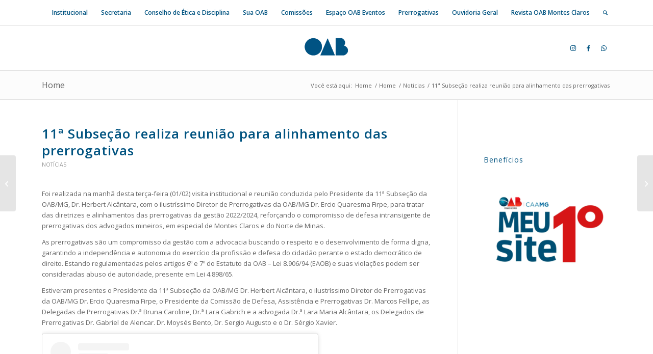

--- FILE ---
content_type: text/html; charset=UTF-8
request_url: https://oabmontesclaros.org.br/11a-subsecao-realiza-reuniao-para-alinhamento-das-prerrogativas/
body_size: 20310
content:
<!DOCTYPE html>
<html lang="pt-BR" class="html_stretched responsive av-preloader-disabled  html_header_top html_logo_center html_bottom_nav_header html_top_nav_header html_menu_center html_slim html_header_sticky html_header_shrinking_disabled html_mobile_menu_phone html_header_searchicon html_content_align_center html_header_unstick_top_disabled html_header_stretch html_elegant-blog html_modern-blog html_av-submenu-hidden html_av-submenu-display-click html_av-overlay-side html_av-overlay-side-minimal html_av-submenu-clone html_entry_id_802 av-cookies-no-cookie-consent av-no-preview av-default-lightbox html_text_menu_active av-mobile-menu-switch-default">
<head>
<meta charset="UTF-8" />


<!-- mobile setting -->
<meta name="viewport" content="width=device-width, initial-scale=1">

<!-- Scripts/CSS and wp_head hook -->
<meta name='robots' content='index, follow, max-image-preview:large, max-snippet:-1, max-video-preview:-1' />
	<style>img:is([sizes="auto" i], [sizes^="auto," i]) { contain-intrinsic-size: 3000px 1500px }</style>
	
	<!-- This site is optimized with the Yoast SEO plugin v26.0 - https://yoast.com/wordpress/plugins/seo/ -->
	<title>11ª Subseção realiza reunião para alinhamento das prerrogativas - OAB Montes Claros</title>
	<link rel="canonical" href="https://oabmontesclaros.org.br/11a-subsecao-realiza-reuniao-para-alinhamento-das-prerrogativas/" />
	<meta property="og:locale" content="pt_BR" />
	<meta property="og:type" content="article" />
	<meta property="og:title" content="11ª Subseção realiza reunião para alinhamento das prerrogativas - OAB Montes Claros" />
	<meta property="og:description" content="Foi realizada na manhã desta terça-feira (01/02) visita institucional e reunião conduzida pelo Presidente da 11ª Subseção da OAB/MG, Dr. Herbert Alcântara, com o ilustríssimo Diretor de Prerrogativas da OAB/MG Dr. Ercio Quaresma Firpe, para tratar das diretrizes e alinhamentos das prerrogativas da gestão 2022/2024, reforçando o compromisso de defesa intransigente de prerrogativas dos advogados [&hellip;]" />
	<meta property="og:url" content="https://oabmontesclaros.org.br/11a-subsecao-realiza-reuniao-para-alinhamento-das-prerrogativas/" />
	<meta property="og:site_name" content="OAB Montes Claros" />
	<meta property="article:published_time" content="2022-02-01T17:05:11+00:00" />
	<meta property="article:modified_time" content="2022-03-14T17:07:40+00:00" />
	<meta name="author" content="Assessoria de Comunicação" />
	<meta name="twitter:card" content="summary_large_image" />
	<meta name="twitter:label1" content="Escrito por" />
	<meta name="twitter:data1" content="Assessoria de Comunicação" />
	<meta name="twitter:label2" content="Est. tempo de leitura" />
	<meta name="twitter:data2" content="1 minuto" />
	<script type="application/ld+json" class="yoast-schema-graph">{"@context":"https://schema.org","@graph":[{"@type":"WebPage","@id":"https://oabmontesclaros.org.br/11a-subsecao-realiza-reuniao-para-alinhamento-das-prerrogativas/","url":"https://oabmontesclaros.org.br/11a-subsecao-realiza-reuniao-para-alinhamento-das-prerrogativas/","name":"11ª Subseção realiza reunião para alinhamento das prerrogativas - OAB Montes Claros","isPartOf":{"@id":"https://oabmontesclaros.org.br/#website"},"datePublished":"2022-02-01T17:05:11+00:00","dateModified":"2022-03-14T17:07:40+00:00","author":{"@id":"https://oabmontesclaros.org.br/#/schema/person/8b9f5eb55f42aee4042b49c1a023dce3"},"breadcrumb":{"@id":"https://oabmontesclaros.org.br/11a-subsecao-realiza-reuniao-para-alinhamento-das-prerrogativas/#breadcrumb"},"inLanguage":"pt-BR","potentialAction":[{"@type":"ReadAction","target":["https://oabmontesclaros.org.br/11a-subsecao-realiza-reuniao-para-alinhamento-das-prerrogativas/"]}]},{"@type":"BreadcrumbList","@id":"https://oabmontesclaros.org.br/11a-subsecao-realiza-reuniao-para-alinhamento-das-prerrogativas/#breadcrumb","itemListElement":[{"@type":"ListItem","position":1,"name":"Início","item":"https://oabmontesclaros.org.br/"},{"@type":"ListItem","position":2,"name":"11ª Subseção realiza reunião para alinhamento das prerrogativas"}]},{"@type":"WebSite","@id":"https://oabmontesclaros.org.br/#website","url":"https://oabmontesclaros.org.br/","name":"OAB Montes Claros","description":"Em Montes Claros a Ordem dos Advogados do Brasil foi instalada em 1937, ano em que foram implantadas as 12 primeiras Subseções do Estado de Minas Gerais. Passando por sua diretoria, respeitáveis profissionais que muito contribuíram para a efetivação dos ideais da Ordem em nossa Comarca","potentialAction":[{"@type":"SearchAction","target":{"@type":"EntryPoint","urlTemplate":"https://oabmontesclaros.org.br/?s={search_term_string}"},"query-input":{"@type":"PropertyValueSpecification","valueRequired":true,"valueName":"search_term_string"}}],"inLanguage":"pt-BR"},{"@type":"Person","@id":"https://oabmontesclaros.org.br/#/schema/person/8b9f5eb55f42aee4042b49c1a023dce3","name":"Assessoria de Comunicação","image":{"@type":"ImageObject","inLanguage":"pt-BR","@id":"https://oabmontesclaros.org.br/#/schema/person/image/","url":"https://secure.gravatar.com/avatar/2a110a609d3d3551abf69ed3a0606ac0c6646748d302f9e958afb15a6b007563?s=96&d=mm&r=g","contentUrl":"https://secure.gravatar.com/avatar/2a110a609d3d3551abf69ed3a0606ac0c6646748d302f9e958afb15a6b007563?s=96&d=mm&r=g","caption":"Assessoria de Comunicação"},"sameAs":["https://oabmontesclaros.org.br/"],"url":"https://oabmontesclaros.org.br/author/admin/"}]}</script>
	<!-- / Yoast SEO plugin. -->


<link rel="alternate" type="application/rss+xml" title="Feed para OAB Montes Claros &raquo;" href="https://oabmontesclaros.org.br/feed/" />
<link rel="alternate" type="application/rss+xml" title="Feed de comentários para OAB Montes Claros &raquo;" href="https://oabmontesclaros.org.br/comments/feed/" />
<link rel="alternate" type="application/rss+xml" title="Feed de comentários para OAB Montes Claros &raquo; 11ª Subseção realiza reunião para alinhamento das prerrogativas" href="https://oabmontesclaros.org.br/11a-subsecao-realiza-reuniao-para-alinhamento-das-prerrogativas/feed/" />

<!-- google webfont font replacement -->

			<script type='text/javascript'>

				(function() {

					/*	check if webfonts are disabled by user setting via cookie - or user must opt in.	*/
					var html = document.getElementsByTagName('html')[0];
					var cookie_check = html.className.indexOf('av-cookies-needs-opt-in') >= 0 || html.className.indexOf('av-cookies-can-opt-out') >= 0;
					var allow_continue = true;
					var silent_accept_cookie = html.className.indexOf('av-cookies-user-silent-accept') >= 0;

					if( cookie_check && ! silent_accept_cookie )
					{
						if( ! document.cookie.match(/aviaCookieConsent/) || html.className.indexOf('av-cookies-session-refused') >= 0 )
						{
							allow_continue = false;
						}
						else
						{
							if( ! document.cookie.match(/aviaPrivacyRefuseCookiesHideBar/) )
							{
								allow_continue = false;
							}
							else if( ! document.cookie.match(/aviaPrivacyEssentialCookiesEnabled/) )
							{
								allow_continue = false;
							}
							else if( document.cookie.match(/aviaPrivacyGoogleWebfontsDisabled/) )
							{
								allow_continue = false;
							}
						}
					}

					if( allow_continue )
					{
						var f = document.createElement('link');

						f.type 	= 'text/css';
						f.rel 	= 'stylesheet';
						f.href 	= 'https://fonts.googleapis.com/css?family=Open+Sans:400,600&display=auto';
						f.id 	= 'avia-google-webfont';

						document.getElementsByTagName('head')[0].appendChild(f);
					}
				})();

			</script>
			<script type="text/javascript">
/* <![CDATA[ */
window._wpemojiSettings = {"baseUrl":"https:\/\/s.w.org\/images\/core\/emoji\/16.0.1\/72x72\/","ext":".png","svgUrl":"https:\/\/s.w.org\/images\/core\/emoji\/16.0.1\/svg\/","svgExt":".svg","source":{"wpemoji":"https:\/\/oabmontesclaros.org.br\/wp-includes\/js\/wp-emoji.js?ver=6.8.3","twemoji":"https:\/\/oabmontesclaros.org.br\/wp-includes\/js\/twemoji.js?ver=6.8.3"}};
/**
 * @output wp-includes/js/wp-emoji-loader.js
 */

/**
 * Emoji Settings as exported in PHP via _print_emoji_detection_script().
 * @typedef WPEmojiSettings
 * @type {object}
 * @property {?object} source
 * @property {?string} source.concatemoji
 * @property {?string} source.twemoji
 * @property {?string} source.wpemoji
 * @property {?boolean} DOMReady
 * @property {?Function} readyCallback
 */

/**
 * Support tests.
 * @typedef SupportTests
 * @type {object}
 * @property {?boolean} flag
 * @property {?boolean} emoji
 */

/**
 * IIFE to detect emoji support and load Twemoji if needed.
 *
 * @param {Window} window
 * @param {Document} document
 * @param {WPEmojiSettings} settings
 */
( function wpEmojiLoader( window, document, settings ) {
	if ( typeof Promise === 'undefined' ) {
		return;
	}

	var sessionStorageKey = 'wpEmojiSettingsSupports';
	var tests = [ 'flag', 'emoji' ];

	/**
	 * Checks whether the browser supports offloading to a Worker.
	 *
	 * @since 6.3.0
	 *
	 * @private
	 *
	 * @returns {boolean}
	 */
	function supportsWorkerOffloading() {
		return (
			typeof Worker !== 'undefined' &&
			typeof OffscreenCanvas !== 'undefined' &&
			typeof URL !== 'undefined' &&
			URL.createObjectURL &&
			typeof Blob !== 'undefined'
		);
	}

	/**
	 * @typedef SessionSupportTests
	 * @type {object}
	 * @property {number} timestamp
	 * @property {SupportTests} supportTests
	 */

	/**
	 * Get support tests from session.
	 *
	 * @since 6.3.0
	 *
	 * @private
	 *
	 * @returns {?SupportTests} Support tests, or null if not set or older than 1 week.
	 */
	function getSessionSupportTests() {
		try {
			/** @type {SessionSupportTests} */
			var item = JSON.parse(
				sessionStorage.getItem( sessionStorageKey )
			);
			if (
				typeof item === 'object' &&
				typeof item.timestamp === 'number' &&
				new Date().valueOf() < item.timestamp + 604800 && // Note: Number is a week in seconds.
				typeof item.supportTests === 'object'
			) {
				return item.supportTests;
			}
		} catch ( e ) {}
		return null;
	}

	/**
	 * Persist the supports in session storage.
	 *
	 * @since 6.3.0
	 *
	 * @private
	 *
	 * @param {SupportTests} supportTests Support tests.
	 */
	function setSessionSupportTests( supportTests ) {
		try {
			/** @type {SessionSupportTests} */
			var item = {
				supportTests: supportTests,
				timestamp: new Date().valueOf()
			};

			sessionStorage.setItem(
				sessionStorageKey,
				JSON.stringify( item )
			);
		} catch ( e ) {}
	}

	/**
	 * Checks if two sets of Emoji characters render the same visually.
	 *
	 * This is used to determine if the browser is rendering an emoji with multiple data points
	 * correctly. set1 is the emoji in the correct form, using a zero-width joiner. set2 is the emoji
	 * in the incorrect form, using a zero-width space. If the two sets render the same, then the browser
	 * does not support the emoji correctly.
	 *
	 * This function may be serialized to run in a Worker. Therefore, it cannot refer to variables from the containing
	 * scope. Everything must be passed by parameters.
	 *
	 * @since 4.9.0
	 *
	 * @private
	 *
	 * @param {CanvasRenderingContext2D} context 2D Context.
	 * @param {string} set1 Set of Emoji to test.
	 * @param {string} set2 Set of Emoji to test.
	 *
	 * @return {boolean} True if the two sets render the same.
	 */
	function emojiSetsRenderIdentically( context, set1, set2 ) {
		// Cleanup from previous test.
		context.clearRect( 0, 0, context.canvas.width, context.canvas.height );
		context.fillText( set1, 0, 0 );
		var rendered1 = new Uint32Array(
			context.getImageData(
				0,
				0,
				context.canvas.width,
				context.canvas.height
			).data
		);

		// Cleanup from previous test.
		context.clearRect( 0, 0, context.canvas.width, context.canvas.height );
		context.fillText( set2, 0, 0 );
		var rendered2 = new Uint32Array(
			context.getImageData(
				0,
				0,
				context.canvas.width,
				context.canvas.height
			).data
		);

		return rendered1.every( function ( rendered2Data, index ) {
			return rendered2Data === rendered2[ index ];
		} );
	}

	/**
	 * Checks if the center point of a single emoji is empty.
	 *
	 * This is used to determine if the browser is rendering an emoji with a single data point
	 * correctly. The center point of an incorrectly rendered emoji will be empty. A correctly
	 * rendered emoji will have a non-zero value at the center point.
	 *
	 * This function may be serialized to run in a Worker. Therefore, it cannot refer to variables from the containing
	 * scope. Everything must be passed by parameters.
	 *
	 * @since 6.8.2
	 *
	 * @private
	 *
	 * @param {CanvasRenderingContext2D} context 2D Context.
	 * @param {string} emoji Emoji to test.
	 *
	 * @return {boolean} True if the center point is empty.
	 */
	function emojiRendersEmptyCenterPoint( context, emoji ) {
		// Cleanup from previous test.
		context.clearRect( 0, 0, context.canvas.width, context.canvas.height );
		context.fillText( emoji, 0, 0 );

		// Test if the center point (16, 16) is empty (0,0,0,0).
		var centerPoint = context.getImageData(16, 16, 1, 1);
		for ( var i = 0; i < centerPoint.data.length; i++ ) {
			if ( centerPoint.data[ i ] !== 0 ) {
				// Stop checking the moment it's known not to be empty.
				return false;
			}
		}

		return true;
	}

	/**
	 * Determines if the browser properly renders Emoji that Twemoji can supplement.
	 *
	 * This function may be serialized to run in a Worker. Therefore, it cannot refer to variables from the containing
	 * scope. Everything must be passed by parameters.
	 *
	 * @since 4.2.0
	 *
	 * @private
	 *
	 * @param {CanvasRenderingContext2D} context 2D Context.
	 * @param {string} type Whether to test for support of "flag" or "emoji".
	 * @param {Function} emojiSetsRenderIdentically Reference to emojiSetsRenderIdentically function, needed due to minification.
	 * @param {Function} emojiRendersEmptyCenterPoint Reference to emojiRendersEmptyCenterPoint function, needed due to minification.
	 *
	 * @return {boolean} True if the browser can render emoji, false if it cannot.
	 */
	function browserSupportsEmoji( context, type, emojiSetsRenderIdentically, emojiRendersEmptyCenterPoint ) {
		var isIdentical;

		switch ( type ) {
			case 'flag':
				/*
				 * Test for Transgender flag compatibility. Added in Unicode 13.
				 *
				 * To test for support, we try to render it, and compare the rendering to how it would look if
				 * the browser doesn't render it correctly (white flag emoji + transgender symbol).
				 */
				isIdentical = emojiSetsRenderIdentically(
					context,
					'\uD83C\uDFF3\uFE0F\u200D\u26A7\uFE0F', // as a zero-width joiner sequence
					'\uD83C\uDFF3\uFE0F\u200B\u26A7\uFE0F' // separated by a zero-width space
				);

				if ( isIdentical ) {
					return false;
				}

				/*
				 * Test for Sark flag compatibility. This is the least supported of the letter locale flags,
				 * so gives us an easy test for full support.
				 *
				 * To test for support, we try to render it, and compare the rendering to how it would look if
				 * the browser doesn't render it correctly ([C] + [Q]).
				 */
				isIdentical = emojiSetsRenderIdentically(
					context,
					'\uD83C\uDDE8\uD83C\uDDF6', // as the sequence of two code points
					'\uD83C\uDDE8\u200B\uD83C\uDDF6' // as the two code points separated by a zero-width space
				);

				if ( isIdentical ) {
					return false;
				}

				/*
				 * Test for English flag compatibility. England is a country in the United Kingdom, it
				 * does not have a two letter locale code but rather a five letter sub-division code.
				 *
				 * To test for support, we try to render it, and compare the rendering to how it would look if
				 * the browser doesn't render it correctly (black flag emoji + [G] + [B] + [E] + [N] + [G]).
				 */
				isIdentical = emojiSetsRenderIdentically(
					context,
					// as the flag sequence
					'\uD83C\uDFF4\uDB40\uDC67\uDB40\uDC62\uDB40\uDC65\uDB40\uDC6E\uDB40\uDC67\uDB40\uDC7F',
					// with each code point separated by a zero-width space
					'\uD83C\uDFF4\u200B\uDB40\uDC67\u200B\uDB40\uDC62\u200B\uDB40\uDC65\u200B\uDB40\uDC6E\u200B\uDB40\uDC67\u200B\uDB40\uDC7F'
				);

				return ! isIdentical;
			case 'emoji':
				/*
				 * Does Emoji 16.0 cause the browser to go splat?
				 *
				 * To test for Emoji 16.0 support, try to render a new emoji: Splatter.
				 *
				 * The splatter emoji is a single code point emoji. Testing for browser support
				 * required testing the center point of the emoji to see if it is empty.
				 *
				 * 0xD83E 0xDEDF (\uD83E\uDEDF) == 🫟 Splatter.
				 *
				 * When updating this test, please ensure that the emoji is either a single code point
				 * or switch to using the emojiSetsRenderIdentically function and testing with a zero-width
				 * joiner vs a zero-width space.
				 */
				var notSupported = emojiRendersEmptyCenterPoint( context, '\uD83E\uDEDF' );
				return ! notSupported;
		}

		return false;
	}

	/**
	 * Checks emoji support tests.
	 *
	 * This function may be serialized to run in a Worker. Therefore, it cannot refer to variables from the containing
	 * scope. Everything must be passed by parameters.
	 *
	 * @since 6.3.0
	 *
	 * @private
	 *
	 * @param {string[]} tests Tests.
	 * @param {Function} browserSupportsEmoji Reference to browserSupportsEmoji function, needed due to minification.
	 * @param {Function} emojiSetsRenderIdentically Reference to emojiSetsRenderIdentically function, needed due to minification.
	 * @param {Function} emojiRendersEmptyCenterPoint Reference to emojiRendersEmptyCenterPoint function, needed due to minification.
	 *
	 * @return {SupportTests} Support tests.
	 */
	function testEmojiSupports( tests, browserSupportsEmoji, emojiSetsRenderIdentically, emojiRendersEmptyCenterPoint ) {
		var canvas;
		if (
			typeof WorkerGlobalScope !== 'undefined' &&
			self instanceof WorkerGlobalScope
		) {
			canvas = new OffscreenCanvas( 300, 150 ); // Dimensions are default for HTMLCanvasElement.
		} else {
			canvas = document.createElement( 'canvas' );
		}

		var context = canvas.getContext( '2d', { willReadFrequently: true } );

		/*
		 * Chrome on OS X added native emoji rendering in M41. Unfortunately,
		 * it doesn't work when the font is bolder than 500 weight. So, we
		 * check for bold rendering support to avoid invisible emoji in Chrome.
		 */
		context.textBaseline = 'top';
		context.font = '600 32px Arial';

		var supports = {};
		tests.forEach( function ( test ) {
			supports[ test ] = browserSupportsEmoji( context, test, emojiSetsRenderIdentically, emojiRendersEmptyCenterPoint );
		} );
		return supports;
	}

	/**
	 * Adds a script to the head of the document.
	 *
	 * @ignore
	 *
	 * @since 4.2.0
	 *
	 * @param {string} src The url where the script is located.
	 *
	 * @return {void}
	 */
	function addScript( src ) {
		var script = document.createElement( 'script' );
		script.src = src;
		script.defer = true;
		document.head.appendChild( script );
	}

	settings.supports = {
		everything: true,
		everythingExceptFlag: true
	};

	// Create a promise for DOMContentLoaded since the worker logic may finish after the event has fired.
	var domReadyPromise = new Promise( function ( resolve ) {
		document.addEventListener( 'DOMContentLoaded', resolve, {
			once: true
		} );
	} );

	// Obtain the emoji support from the browser, asynchronously when possible.
	new Promise( function ( resolve ) {
		var supportTests = getSessionSupportTests();
		if ( supportTests ) {
			resolve( supportTests );
			return;
		}

		if ( supportsWorkerOffloading() ) {
			try {
				// Note that the functions are being passed as arguments due to minification.
				var workerScript =
					'postMessage(' +
					testEmojiSupports.toString() +
					'(' +
					[
						JSON.stringify( tests ),
						browserSupportsEmoji.toString(),
						emojiSetsRenderIdentically.toString(),
						emojiRendersEmptyCenterPoint.toString()
					].join( ',' ) +
					'));';
				var blob = new Blob( [ workerScript ], {
					type: 'text/javascript'
				} );
				var worker = new Worker( URL.createObjectURL( blob ), { name: 'wpTestEmojiSupports' } );
				worker.onmessage = function ( event ) {
					supportTests = event.data;
					setSessionSupportTests( supportTests );
					worker.terminate();
					resolve( supportTests );
				};
				return;
			} catch ( e ) {}
		}

		supportTests = testEmojiSupports( tests, browserSupportsEmoji, emojiSetsRenderIdentically, emojiRendersEmptyCenterPoint );
		setSessionSupportTests( supportTests );
		resolve( supportTests );
	} )
		// Once the browser emoji support has been obtained from the session, finalize the settings.
		.then( function ( supportTests ) {
			/*
			 * Tests the browser support for flag emojis and other emojis, and adjusts the
			 * support settings accordingly.
			 */
			for ( var test in supportTests ) {
				settings.supports[ test ] = supportTests[ test ];

				settings.supports.everything =
					settings.supports.everything && settings.supports[ test ];

				if ( 'flag' !== test ) {
					settings.supports.everythingExceptFlag =
						settings.supports.everythingExceptFlag &&
						settings.supports[ test ];
				}
			}

			settings.supports.everythingExceptFlag =
				settings.supports.everythingExceptFlag &&
				! settings.supports.flag;

			// Sets DOMReady to false and assigns a ready function to settings.
			settings.DOMReady = false;
			settings.readyCallback = function () {
				settings.DOMReady = true;
			};
		} )
		.then( function () {
			return domReadyPromise;
		} )
		.then( function () {
			// When the browser can not render everything we need to load a polyfill.
			if ( ! settings.supports.everything ) {
				settings.readyCallback();

				var src = settings.source || {};

				if ( src.concatemoji ) {
					addScript( src.concatemoji );
				} else if ( src.wpemoji && src.twemoji ) {
					addScript( src.twemoji );
					addScript( src.wpemoji );
				}
			}
		} );
} )( window, document, window._wpemojiSettings );

/* ]]> */
</script>

<style id='wp-emoji-styles-inline-css' type='text/css'>

	img.wp-smiley, img.emoji {
		display: inline !important;
		border: none !important;
		box-shadow: none !important;
		height: 1em !important;
		width: 1em !important;
		margin: 0 0.07em !important;
		vertical-align: -0.1em !important;
		background: none !important;
		padding: 0 !important;
	}
</style>
<link rel='stylesheet' id='wp-block-library-css' href='https://oabmontesclaros.org.br/wp-includes/css/dist/block-library/style.css?ver=6.8.3' type='text/css' media='all' />
<style id='global-styles-inline-css' type='text/css'>
:root{--wp--preset--aspect-ratio--square: 1;--wp--preset--aspect-ratio--4-3: 4/3;--wp--preset--aspect-ratio--3-4: 3/4;--wp--preset--aspect-ratio--3-2: 3/2;--wp--preset--aspect-ratio--2-3: 2/3;--wp--preset--aspect-ratio--16-9: 16/9;--wp--preset--aspect-ratio--9-16: 9/16;--wp--preset--color--black: #000000;--wp--preset--color--cyan-bluish-gray: #abb8c3;--wp--preset--color--white: #ffffff;--wp--preset--color--pale-pink: #f78da7;--wp--preset--color--vivid-red: #cf2e2e;--wp--preset--color--luminous-vivid-orange: #ff6900;--wp--preset--color--luminous-vivid-amber: #fcb900;--wp--preset--color--light-green-cyan: #7bdcb5;--wp--preset--color--vivid-green-cyan: #00d084;--wp--preset--color--pale-cyan-blue: #8ed1fc;--wp--preset--color--vivid-cyan-blue: #0693e3;--wp--preset--color--vivid-purple: #9b51e0;--wp--preset--color--metallic-red: #b02b2c;--wp--preset--color--maximum-yellow-red: #edae44;--wp--preset--color--yellow-sun: #eeee22;--wp--preset--color--palm-leaf: #83a846;--wp--preset--color--aero: #7bb0e7;--wp--preset--color--old-lavender: #745f7e;--wp--preset--color--steel-teal: #5f8789;--wp--preset--color--raspberry-pink: #d65799;--wp--preset--color--medium-turquoise: #4ecac2;--wp--preset--gradient--vivid-cyan-blue-to-vivid-purple: linear-gradient(135deg,rgba(6,147,227,1) 0%,rgb(155,81,224) 100%);--wp--preset--gradient--light-green-cyan-to-vivid-green-cyan: linear-gradient(135deg,rgb(122,220,180) 0%,rgb(0,208,130) 100%);--wp--preset--gradient--luminous-vivid-amber-to-luminous-vivid-orange: linear-gradient(135deg,rgba(252,185,0,1) 0%,rgba(255,105,0,1) 100%);--wp--preset--gradient--luminous-vivid-orange-to-vivid-red: linear-gradient(135deg,rgba(255,105,0,1) 0%,rgb(207,46,46) 100%);--wp--preset--gradient--very-light-gray-to-cyan-bluish-gray: linear-gradient(135deg,rgb(238,238,238) 0%,rgb(169,184,195) 100%);--wp--preset--gradient--cool-to-warm-spectrum: linear-gradient(135deg,rgb(74,234,220) 0%,rgb(151,120,209) 20%,rgb(207,42,186) 40%,rgb(238,44,130) 60%,rgb(251,105,98) 80%,rgb(254,248,76) 100%);--wp--preset--gradient--blush-light-purple: linear-gradient(135deg,rgb(255,206,236) 0%,rgb(152,150,240) 100%);--wp--preset--gradient--blush-bordeaux: linear-gradient(135deg,rgb(254,205,165) 0%,rgb(254,45,45) 50%,rgb(107,0,62) 100%);--wp--preset--gradient--luminous-dusk: linear-gradient(135deg,rgb(255,203,112) 0%,rgb(199,81,192) 50%,rgb(65,88,208) 100%);--wp--preset--gradient--pale-ocean: linear-gradient(135deg,rgb(255,245,203) 0%,rgb(182,227,212) 50%,rgb(51,167,181) 100%);--wp--preset--gradient--electric-grass: linear-gradient(135deg,rgb(202,248,128) 0%,rgb(113,206,126) 100%);--wp--preset--gradient--midnight: linear-gradient(135deg,rgb(2,3,129) 0%,rgb(40,116,252) 100%);--wp--preset--font-size--small: 1rem;--wp--preset--font-size--medium: 1.125rem;--wp--preset--font-size--large: 1.75rem;--wp--preset--font-size--x-large: clamp(1.75rem, 3vw, 2.25rem);--wp--preset--spacing--20: 0.44rem;--wp--preset--spacing--30: 0.67rem;--wp--preset--spacing--40: 1rem;--wp--preset--spacing--50: 1.5rem;--wp--preset--spacing--60: 2.25rem;--wp--preset--spacing--70: 3.38rem;--wp--preset--spacing--80: 5.06rem;--wp--preset--shadow--natural: 6px 6px 9px rgba(0, 0, 0, 0.2);--wp--preset--shadow--deep: 12px 12px 50px rgba(0, 0, 0, 0.4);--wp--preset--shadow--sharp: 6px 6px 0px rgba(0, 0, 0, 0.2);--wp--preset--shadow--outlined: 6px 6px 0px -3px rgba(255, 255, 255, 1), 6px 6px rgba(0, 0, 0, 1);--wp--preset--shadow--crisp: 6px 6px 0px rgba(0, 0, 0, 1);}:root { --wp--style--global--content-size: 800px;--wp--style--global--wide-size: 1130px; }:where(body) { margin: 0; }.wp-site-blocks > .alignleft { float: left; margin-right: 2em; }.wp-site-blocks > .alignright { float: right; margin-left: 2em; }.wp-site-blocks > .aligncenter { justify-content: center; margin-left: auto; margin-right: auto; }:where(.is-layout-flex){gap: 0.5em;}:where(.is-layout-grid){gap: 0.5em;}.is-layout-flow > .alignleft{float: left;margin-inline-start: 0;margin-inline-end: 2em;}.is-layout-flow > .alignright{float: right;margin-inline-start: 2em;margin-inline-end: 0;}.is-layout-flow > .aligncenter{margin-left: auto !important;margin-right: auto !important;}.is-layout-constrained > .alignleft{float: left;margin-inline-start: 0;margin-inline-end: 2em;}.is-layout-constrained > .alignright{float: right;margin-inline-start: 2em;margin-inline-end: 0;}.is-layout-constrained > .aligncenter{margin-left: auto !important;margin-right: auto !important;}.is-layout-constrained > :where(:not(.alignleft):not(.alignright):not(.alignfull)){max-width: var(--wp--style--global--content-size);margin-left: auto !important;margin-right: auto !important;}.is-layout-constrained > .alignwide{max-width: var(--wp--style--global--wide-size);}body .is-layout-flex{display: flex;}.is-layout-flex{flex-wrap: wrap;align-items: center;}.is-layout-flex > :is(*, div){margin: 0;}body .is-layout-grid{display: grid;}.is-layout-grid > :is(*, div){margin: 0;}body{padding-top: 0px;padding-right: 0px;padding-bottom: 0px;padding-left: 0px;}a:where(:not(.wp-element-button)){text-decoration: underline;}:root :where(.wp-element-button, .wp-block-button__link){background-color: #32373c;border-width: 0;color: #fff;font-family: inherit;font-size: inherit;line-height: inherit;padding: calc(0.667em + 2px) calc(1.333em + 2px);text-decoration: none;}.has-black-color{color: var(--wp--preset--color--black) !important;}.has-cyan-bluish-gray-color{color: var(--wp--preset--color--cyan-bluish-gray) !important;}.has-white-color{color: var(--wp--preset--color--white) !important;}.has-pale-pink-color{color: var(--wp--preset--color--pale-pink) !important;}.has-vivid-red-color{color: var(--wp--preset--color--vivid-red) !important;}.has-luminous-vivid-orange-color{color: var(--wp--preset--color--luminous-vivid-orange) !important;}.has-luminous-vivid-amber-color{color: var(--wp--preset--color--luminous-vivid-amber) !important;}.has-light-green-cyan-color{color: var(--wp--preset--color--light-green-cyan) !important;}.has-vivid-green-cyan-color{color: var(--wp--preset--color--vivid-green-cyan) !important;}.has-pale-cyan-blue-color{color: var(--wp--preset--color--pale-cyan-blue) !important;}.has-vivid-cyan-blue-color{color: var(--wp--preset--color--vivid-cyan-blue) !important;}.has-vivid-purple-color{color: var(--wp--preset--color--vivid-purple) !important;}.has-metallic-red-color{color: var(--wp--preset--color--metallic-red) !important;}.has-maximum-yellow-red-color{color: var(--wp--preset--color--maximum-yellow-red) !important;}.has-yellow-sun-color{color: var(--wp--preset--color--yellow-sun) !important;}.has-palm-leaf-color{color: var(--wp--preset--color--palm-leaf) !important;}.has-aero-color{color: var(--wp--preset--color--aero) !important;}.has-old-lavender-color{color: var(--wp--preset--color--old-lavender) !important;}.has-steel-teal-color{color: var(--wp--preset--color--steel-teal) !important;}.has-raspberry-pink-color{color: var(--wp--preset--color--raspberry-pink) !important;}.has-medium-turquoise-color{color: var(--wp--preset--color--medium-turquoise) !important;}.has-black-background-color{background-color: var(--wp--preset--color--black) !important;}.has-cyan-bluish-gray-background-color{background-color: var(--wp--preset--color--cyan-bluish-gray) !important;}.has-white-background-color{background-color: var(--wp--preset--color--white) !important;}.has-pale-pink-background-color{background-color: var(--wp--preset--color--pale-pink) !important;}.has-vivid-red-background-color{background-color: var(--wp--preset--color--vivid-red) !important;}.has-luminous-vivid-orange-background-color{background-color: var(--wp--preset--color--luminous-vivid-orange) !important;}.has-luminous-vivid-amber-background-color{background-color: var(--wp--preset--color--luminous-vivid-amber) !important;}.has-light-green-cyan-background-color{background-color: var(--wp--preset--color--light-green-cyan) !important;}.has-vivid-green-cyan-background-color{background-color: var(--wp--preset--color--vivid-green-cyan) !important;}.has-pale-cyan-blue-background-color{background-color: var(--wp--preset--color--pale-cyan-blue) !important;}.has-vivid-cyan-blue-background-color{background-color: var(--wp--preset--color--vivid-cyan-blue) !important;}.has-vivid-purple-background-color{background-color: var(--wp--preset--color--vivid-purple) !important;}.has-metallic-red-background-color{background-color: var(--wp--preset--color--metallic-red) !important;}.has-maximum-yellow-red-background-color{background-color: var(--wp--preset--color--maximum-yellow-red) !important;}.has-yellow-sun-background-color{background-color: var(--wp--preset--color--yellow-sun) !important;}.has-palm-leaf-background-color{background-color: var(--wp--preset--color--palm-leaf) !important;}.has-aero-background-color{background-color: var(--wp--preset--color--aero) !important;}.has-old-lavender-background-color{background-color: var(--wp--preset--color--old-lavender) !important;}.has-steel-teal-background-color{background-color: var(--wp--preset--color--steel-teal) !important;}.has-raspberry-pink-background-color{background-color: var(--wp--preset--color--raspberry-pink) !important;}.has-medium-turquoise-background-color{background-color: var(--wp--preset--color--medium-turquoise) !important;}.has-black-border-color{border-color: var(--wp--preset--color--black) !important;}.has-cyan-bluish-gray-border-color{border-color: var(--wp--preset--color--cyan-bluish-gray) !important;}.has-white-border-color{border-color: var(--wp--preset--color--white) !important;}.has-pale-pink-border-color{border-color: var(--wp--preset--color--pale-pink) !important;}.has-vivid-red-border-color{border-color: var(--wp--preset--color--vivid-red) !important;}.has-luminous-vivid-orange-border-color{border-color: var(--wp--preset--color--luminous-vivid-orange) !important;}.has-luminous-vivid-amber-border-color{border-color: var(--wp--preset--color--luminous-vivid-amber) !important;}.has-light-green-cyan-border-color{border-color: var(--wp--preset--color--light-green-cyan) !important;}.has-vivid-green-cyan-border-color{border-color: var(--wp--preset--color--vivid-green-cyan) !important;}.has-pale-cyan-blue-border-color{border-color: var(--wp--preset--color--pale-cyan-blue) !important;}.has-vivid-cyan-blue-border-color{border-color: var(--wp--preset--color--vivid-cyan-blue) !important;}.has-vivid-purple-border-color{border-color: var(--wp--preset--color--vivid-purple) !important;}.has-metallic-red-border-color{border-color: var(--wp--preset--color--metallic-red) !important;}.has-maximum-yellow-red-border-color{border-color: var(--wp--preset--color--maximum-yellow-red) !important;}.has-yellow-sun-border-color{border-color: var(--wp--preset--color--yellow-sun) !important;}.has-palm-leaf-border-color{border-color: var(--wp--preset--color--palm-leaf) !important;}.has-aero-border-color{border-color: var(--wp--preset--color--aero) !important;}.has-old-lavender-border-color{border-color: var(--wp--preset--color--old-lavender) !important;}.has-steel-teal-border-color{border-color: var(--wp--preset--color--steel-teal) !important;}.has-raspberry-pink-border-color{border-color: var(--wp--preset--color--raspberry-pink) !important;}.has-medium-turquoise-border-color{border-color: var(--wp--preset--color--medium-turquoise) !important;}.has-vivid-cyan-blue-to-vivid-purple-gradient-background{background: var(--wp--preset--gradient--vivid-cyan-blue-to-vivid-purple) !important;}.has-light-green-cyan-to-vivid-green-cyan-gradient-background{background: var(--wp--preset--gradient--light-green-cyan-to-vivid-green-cyan) !important;}.has-luminous-vivid-amber-to-luminous-vivid-orange-gradient-background{background: var(--wp--preset--gradient--luminous-vivid-amber-to-luminous-vivid-orange) !important;}.has-luminous-vivid-orange-to-vivid-red-gradient-background{background: var(--wp--preset--gradient--luminous-vivid-orange-to-vivid-red) !important;}.has-very-light-gray-to-cyan-bluish-gray-gradient-background{background: var(--wp--preset--gradient--very-light-gray-to-cyan-bluish-gray) !important;}.has-cool-to-warm-spectrum-gradient-background{background: var(--wp--preset--gradient--cool-to-warm-spectrum) !important;}.has-blush-light-purple-gradient-background{background: var(--wp--preset--gradient--blush-light-purple) !important;}.has-blush-bordeaux-gradient-background{background: var(--wp--preset--gradient--blush-bordeaux) !important;}.has-luminous-dusk-gradient-background{background: var(--wp--preset--gradient--luminous-dusk) !important;}.has-pale-ocean-gradient-background{background: var(--wp--preset--gradient--pale-ocean) !important;}.has-electric-grass-gradient-background{background: var(--wp--preset--gradient--electric-grass) !important;}.has-midnight-gradient-background{background: var(--wp--preset--gradient--midnight) !important;}.has-small-font-size{font-size: var(--wp--preset--font-size--small) !important;}.has-medium-font-size{font-size: var(--wp--preset--font-size--medium) !important;}.has-large-font-size{font-size: var(--wp--preset--font-size--large) !important;}.has-x-large-font-size{font-size: var(--wp--preset--font-size--x-large) !important;}
:where(.wp-block-post-template.is-layout-flex){gap: 1.25em;}:where(.wp-block-post-template.is-layout-grid){gap: 1.25em;}
:where(.wp-block-columns.is-layout-flex){gap: 2em;}:where(.wp-block-columns.is-layout-grid){gap: 2em;}
:root :where(.wp-block-pullquote){font-size: 1.5em;line-height: 1.6;}
</style>
<link rel='stylesheet' id='avia-merged-styles-css' href='https://oabmontesclaros.org.br/wp-content/uploads/dynamic_avia/avia-merged-styles-8292d491672f4cbb2f81ff08f1e8a267---68dc3daa0aea1.css' type='text/css' media='all' />
<script type="text/javascript" src="https://oabmontesclaros.org.br/wp-includes/js/jquery/jquery.js?ver=3.7.1" id="jquery-core-js"></script>
<script type="text/javascript" src="https://oabmontesclaros.org.br/wp-includes/js/jquery/jquery-migrate.js?ver=3.4.1" id="jquery-migrate-js"></script>
<script type="text/javascript" src="https://oabmontesclaros.org.br/wp-content/uploads/dynamic_avia/avia-head-scripts-8d5db58a90e71db53e6767e43c6c33e5---68dc3daa23b24.js" id="avia-head-scripts-js"></script>
<link rel="https://api.w.org/" href="https://oabmontesclaros.org.br/wp-json/" /><link rel="alternate" title="JSON" type="application/json" href="https://oabmontesclaros.org.br/wp-json/wp/v2/posts/802" /><link rel="EditURI" type="application/rsd+xml" title="RSD" href="https://oabmontesclaros.org.br/xmlrpc.php?rsd" />
<link rel='shortlink' href='https://oabmontesclaros.org.br/?p=802' />
<link rel="alternate" title="oEmbed (JSON)" type="application/json+oembed" href="https://oabmontesclaros.org.br/wp-json/oembed/1.0/embed?url=https%3A%2F%2Foabmontesclaros.org.br%2F11a-subsecao-realiza-reuniao-para-alinhamento-das-prerrogativas%2F" />
<link rel="alternate" title="oEmbed (XML)" type="text/xml+oembed" href="https://oabmontesclaros.org.br/wp-json/oembed/1.0/embed?url=https%3A%2F%2Foabmontesclaros.org.br%2F11a-subsecao-realiza-reuniao-para-alinhamento-das-prerrogativas%2F&#038;format=xml" />

<link rel="icon" href="https://oabmontesclaros.org.br/wp-content/uploads/2023/02/logo-branco-300x67.png" type="image/png">
<!--[if lt IE 9]><script src="https://oabmontesclaros.org.br/wp-content/themes/enfold/js/html5shiv.js"></script><![endif]--><link rel="profile" href="https://gmpg.org/xfn/11" />
<link rel="alternate" type="application/rss+xml" title="OAB Montes Claros RSS2 Feed" href="https://oabmontesclaros.org.br/feed/" />
<link rel="pingback" href="https://oabmontesclaros.org.br/xmlrpc.php" />

<!-- To speed up the rendering and to display the site as fast as possible to the user we include some styles and scripts for above the fold content inline -->
<script type="text/javascript">'use strict';var avia_is_mobile=!1;if(/Android|webOS|iPhone|iPad|iPod|BlackBerry|IEMobile|Opera Mini/i.test(navigator.userAgent)&&'ontouchstart' in document.documentElement){avia_is_mobile=!0;document.documentElement.className+=' avia_mobile '}
else{document.documentElement.className+=' avia_desktop '};document.documentElement.className+=' js_active ';(function(){var e=['-webkit-','-moz-','-ms-',''],n='',o=!1,a=!1;for(var t in e){if(e[t]+'transform' in document.documentElement.style){o=!0;n=e[t]+'transform'};if(e[t]+'perspective' in document.documentElement.style){a=!0}};if(o){document.documentElement.className+=' avia_transform '};if(a){document.documentElement.className+=' avia_transform3d '};if(typeof document.getElementsByClassName=='function'&&typeof document.documentElement.getBoundingClientRect=='function'&&avia_is_mobile==!1){if(n&&window.innerHeight>0){setTimeout(function(){var e=0,o={},a=0,t=document.getElementsByClassName('av-parallax'),i=window.pageYOffset||document.documentElement.scrollTop;for(e=0;e<t.length;e++){t[e].style.top='0px';o=t[e].getBoundingClientRect();a=Math.ceil((window.innerHeight+i-o.top)*0.3);t[e].style[n]='translate(0px, '+a+'px)';t[e].style.top='auto';t[e].className+=' enabled-parallax '}},50)}}})();</script><link rel="icon" href="https://oabmontesclaros.org.br/wp-content/uploads/2023/02/cropped-Prancheta-1-1-32x32.png" sizes="32x32" />
<link rel="icon" href="https://oabmontesclaros.org.br/wp-content/uploads/2023/02/cropped-Prancheta-1-1-192x192.png" sizes="192x192" />
<link rel="apple-touch-icon" href="https://oabmontesclaros.org.br/wp-content/uploads/2023/02/cropped-Prancheta-1-1-180x180.png" />
<meta name="msapplication-TileImage" content="https://oabmontesclaros.org.br/wp-content/uploads/2023/02/cropped-Prancheta-1-1-270x270.png" />
<style type="text/css">
		@font-face {font-family: 'entypo-fontello-enfold'; font-weight: normal; font-style: normal; font-display: auto;
		src: url('https://oabmontesclaros.org.br/wp-content/themes/enfold/config-templatebuilder/avia-template-builder/assets/fonts/entypo-fontello-enfold/entypo-fontello-enfold.woff2') format('woff2'),
		url('https://oabmontesclaros.org.br/wp-content/themes/enfold/config-templatebuilder/avia-template-builder/assets/fonts/entypo-fontello-enfold/entypo-fontello-enfold.woff') format('woff'),
		url('https://oabmontesclaros.org.br/wp-content/themes/enfold/config-templatebuilder/avia-template-builder/assets/fonts/entypo-fontello-enfold/entypo-fontello-enfold.ttf') format('truetype'),
		url('https://oabmontesclaros.org.br/wp-content/themes/enfold/config-templatebuilder/avia-template-builder/assets/fonts/entypo-fontello-enfold/entypo-fontello-enfold.svg#entypo-fontello-enfold') format('svg'),
		url('https://oabmontesclaros.org.br/wp-content/themes/enfold/config-templatebuilder/avia-template-builder/assets/fonts/entypo-fontello-enfold/entypo-fontello-enfold.eot'),
		url('https://oabmontesclaros.org.br/wp-content/themes/enfold/config-templatebuilder/avia-template-builder/assets/fonts/entypo-fontello-enfold/entypo-fontello-enfold.eot?#iefix') format('embedded-opentype');
		}

		#top .avia-font-entypo-fontello-enfold, body .avia-font-entypo-fontello-enfold, html body [data-av_iconfont='entypo-fontello-enfold']:before{ font-family: 'entypo-fontello-enfold'; }
		
		@font-face {font-family: 'entypo-fontello'; font-weight: normal; font-style: normal; font-display: auto;
		src: url('https://oabmontesclaros.org.br/wp-content/themes/enfold/config-templatebuilder/avia-template-builder/assets/fonts/entypo-fontello/entypo-fontello.woff2') format('woff2'),
		url('https://oabmontesclaros.org.br/wp-content/themes/enfold/config-templatebuilder/avia-template-builder/assets/fonts/entypo-fontello/entypo-fontello.woff') format('woff'),
		url('https://oabmontesclaros.org.br/wp-content/themes/enfold/config-templatebuilder/avia-template-builder/assets/fonts/entypo-fontello/entypo-fontello.ttf') format('truetype'),
		url('https://oabmontesclaros.org.br/wp-content/themes/enfold/config-templatebuilder/avia-template-builder/assets/fonts/entypo-fontello/entypo-fontello.svg#entypo-fontello') format('svg'),
		url('https://oabmontesclaros.org.br/wp-content/themes/enfold/config-templatebuilder/avia-template-builder/assets/fonts/entypo-fontello/entypo-fontello.eot'),
		url('https://oabmontesclaros.org.br/wp-content/themes/enfold/config-templatebuilder/avia-template-builder/assets/fonts/entypo-fontello/entypo-fontello.eot?#iefix') format('embedded-opentype');
		}

		#top .avia-font-entypo-fontello, body .avia-font-entypo-fontello, html body [data-av_iconfont='entypo-fontello']:before{ font-family: 'entypo-fontello'; }
		</style>

<!--
Debugging Info for Theme support: 

Theme: Enfold
Version: 7.1.2
Installed: enfold
AviaFramework Version: 5.6
AviaBuilder Version: 6.0
aviaElementManager Version: 1.0.1
ML:1024-PU:111-PLA:4
WP:6.8.3
Compress: CSS:all theme files - JS:all theme files
Updates: disabled
PLAu:3
-->
</head>

<body id="top" class="wp-singular post-template-default single single-post postid-802 single-format-standard wp-theme-enfold stretched rtl_columns av-curtain-numeric open_sans  post-type-post category-noticias avia-responsive-images-support" itemscope="itemscope" itemtype="https://schema.org/WebPage" >

	
	<div id='wrap_all'>

	
<header id='header' class='all_colors header_color light_bg_color  av_header_top av_logo_center av_bottom_nav_header av_top_nav_header av_menu_center av_slim av_header_sticky av_header_shrinking_disabled av_header_stretch av_mobile_menu_phone av_header_searchicon av_header_unstick_top_disabled av_alternate_logo_active av_header_border_disabled'  data-av_shrink_factor='50' role="banner" itemscope="itemscope" itemtype="https://schema.org/WPHeader" >

		<div  id='header_main' class='container_wrap container_wrap_logo'>

        <div id='header_main_alternate' class='container_wrap'><div class='container'><nav class='main_menu' data-selectname='Selecione uma página'  role="navigation" itemscope="itemscope" itemtype="https://schema.org/SiteNavigationElement" ><div class="avia-menu av-main-nav-wrap"><ul role="menu" class="menu av-main-nav" id="avia-menu"><li role="menuitem" id="menu-item-468" class="menu-item menu-item-type-post_type menu-item-object-page menu-item-has-children menu-item-top-level menu-item-top-level-1"><a href="https://oabmontesclaros.org.br/sobre/" itemprop="url" tabindex="0"><span class="avia-bullet"></span><span class="avia-menu-text">Institucional</span><span class="avia-menu-fx"><span class="avia-arrow-wrap"><span class="avia-arrow"></span></span></span></a>


<ul class="sub-menu">
	<li role="menuitem" id="menu-item-426" class="menu-item menu-item-type-post_type menu-item-object-page"><a href="https://oabmontesclaros.org.br/sobre/" itemprop="url" tabindex="0"><span class="avia-bullet"></span><span class="avia-menu-text">Sobre</span></a></li>
	<li role="menuitem" id="menu-item-425" class="menu-item menu-item-type-post_type menu-item-object-page"><a href="https://oabmontesclaros.org.br/diretoria/" itemprop="url" tabindex="0"><span class="avia-bullet"></span><span class="avia-menu-text">Diretoria</span></a></li>
	<li role="menuitem" id="menu-item-6935" class="menu-item menu-item-type-custom menu-item-object-custom"><a href="https://oabmontesclaros.org.br/conselho-de-etica-e-disciplina/" itemprop="url" tabindex="0"><span class="avia-bullet"></span><span class="avia-menu-text">Conselheiros</span></a></li>
	<li role="menuitem" id="menu-item-423" class="menu-item menu-item-type-post_type menu-item-object-page"><a href="https://oabmontesclaros.org.br/esa/" itemprop="url" tabindex="0"><span class="avia-bullet"></span><span class="avia-menu-text">ESA</span></a></li>
	<li role="menuitem" id="menu-item-422" class="menu-item menu-item-type-post_type menu-item-object-page menu-item-has-children"><a href="https://oabmontesclaros.org.br/espacos-da-advocacia/" itemprop="url" tabindex="0"><span class="avia-bullet"></span><span class="avia-menu-text">Espaços da advocacia</span></a>
	<ul class="sub-menu">
		<li role="menuitem" id="menu-item-5921" class="menu-item menu-item-type-post_type menu-item-object-page"><a href="https://oabmontesclaros.org.br/oab-moc-clube/" itemprop="url" tabindex="0"><span class="avia-bullet"></span><span class="avia-menu-text">Clube OAB Moc</span></a></li>
	</ul>
</li>
	<li role="menuitem" id="menu-item-5891" class="menu-item menu-item-type-post_type menu-item-object-page"><a href="https://oabmontesclaros.org.br/portarias-2024/" itemprop="url" tabindex="0"><span class="avia-bullet"></span><span class="avia-menu-text">Portarias 2024</span></a></li>
	<li role="menuitem" id="menu-item-7248" class="menu-item menu-item-type-post_type menu-item-object-page"><a href="https://oabmontesclaros.org.br/portarias-2025/" itemprop="url" tabindex="0"><span class="avia-bullet"></span><span class="avia-menu-text">Portarias 2025</span></a></li>
</ul>
</li>
<li role="menuitem" id="menu-item-270" class="menu-item menu-item-type-post_type menu-item-object-page menu-item-has-children menu-item-top-level menu-item-top-level-2"><a href="https://oabmontesclaros.org.br/secretaria-2/" itemprop="url" tabindex="0"><span class="avia-bullet"></span><span class="avia-menu-text">Secretaria</span><span class="avia-menu-fx"><span class="avia-arrow-wrap"><span class="avia-arrow"></span></span></span></a>


<ul class="sub-menu">
	<li role="menuitem" id="menu-item-4383" class="menu-item menu-item-type-post_type menu-item-object-page"><a href="https://oabmontesclaros.org.br/agendamento/" itemprop="url" tabindex="0"><span class="avia-bullet"></span><span class="avia-menu-text">Agendamento</span></a></li>
	<li role="menuitem" id="menu-item-555" class="menu-item menu-item-type-post_type menu-item-object-page"><a href="https://oabmontesclaros.org.br/certidoes/" itemprop="url" tabindex="0"><span class="avia-bullet"></span><span class="avia-menu-text">Certidões</span></a></li>
	<li role="menuitem" id="menu-item-1071" class="menu-item menu-item-type-post_type menu-item-object-page"><a href="https://oabmontesclaros.org.br/secretaria-2/certificado-de-aprovacao-no-exame-de-ordem/" itemprop="url" tabindex="0"><span class="avia-bullet"></span><span class="avia-menu-text">Certificado de Aprovação no Exame de Ordem</span></a></li>
	<li role="menuitem" id="menu-item-4312" class="menu-item menu-item-type-post_type menu-item-object-page"><a href="https://oabmontesclaros.org.br/inscricao-advogado-estagiario-2/" itemprop="url" tabindex="0"><span class="avia-bullet"></span><span class="avia-menu-text">Inscrição Advogado</span></a></li>
	<li role="menuitem" id="menu-item-4334" class="menu-item menu-item-type-post_type menu-item-object-page"><a href="https://oabmontesclaros.org.br/inscricao-estagiario/" itemprop="url" tabindex="0"><span class="avia-bullet"></span><span class="avia-menu-text">Inscrição Estagiário</span></a></li>
	<li role="menuitem" id="menu-item-1072" class="menu-item menu-item-type-post_type menu-item-object-page"><a href="https://oabmontesclaros.org.br/secretaria-2/formularios-de-inscricao/" itemprop="url" tabindex="0"><span class="avia-bullet"></span><span class="avia-menu-text">Suplementar, Reinscrição / Restabelecimento, Transferência de Seccional, Cancelamento e Licenciamento</span></a></li>
	<li role="menuitem" id="menu-item-1073" class="menu-item menu-item-type-post_type menu-item-object-page"><a href="https://oabmontesclaros.org.br/secretaria-2/formularios-de-documentos-profissionais/" itemprop="url" tabindex="0"><span class="avia-bullet"></span><span class="avia-menu-text">Formulários de Documentos Profissionais</span></a></li>
	<li role="menuitem" id="menu-item-1074" class="menu-item menu-item-type-post_type menu-item-object-page"><a href="https://oabmontesclaros.org.br/secretaria-2/formularios-de-alteracao/" itemprop="url" tabindex="0"><span class="avia-bullet"></span><span class="avia-menu-text">Formulários de alteração</span></a></li>
	<li role="menuitem" id="menu-item-1075" class="menu-item menu-item-type-post_type menu-item-object-page"><a href="https://oabmontesclaros.org.br/credenciamento-de-escritorio-para-fins-de-admissao-de-estagiario/" itemprop="url" tabindex="0"><span class="avia-bullet"></span><span class="avia-menu-text">Credenciamento de Escritório para fins de Admissão de Estagiário</span></a></li>
	<li role="menuitem" id="menu-item-1076" class="menu-item menu-item-type-post_type menu-item-object-page"><a href="https://oabmontesclaros.org.br/secretaria-2/formularios-de-impedimento/" itemprop="url" tabindex="0"><span class="avia-bullet"></span><span class="avia-menu-text">Formulários de impedimento</span></a></li>
</ul>
</li>
<li role="menuitem" id="menu-item-269" class="menu-item menu-item-type-post_type menu-item-object-page menu-item-has-children menu-item-top-level menu-item-top-level-3"><a href="https://oabmontesclaros.org.br/conselho-de-etica-e-disciplina/" itemprop="url" tabindex="0"><span class="avia-bullet"></span><span class="avia-menu-text">Conselho de Ética e Disciplina</span><span class="avia-menu-fx"><span class="avia-arrow-wrap"><span class="avia-arrow"></span></span></span></a>


<ul class="sub-menu">
	<li role="menuitem" id="menu-item-4407" class="menu-item menu-item-type-post_type menu-item-object-page"><a href="https://oabmontesclaros.org.br/agendamento-2/" itemprop="url" tabindex="0"><span class="avia-bullet"></span><span class="avia-menu-text">Agendamento</span></a></li>
	<li role="menuitem" id="menu-item-4466" class="menu-item menu-item-type-post_type menu-item-object-page"><a href="https://oabmontesclaros.org.br/representacao-contra-advogados/" itemprop="url" tabindex="0"><span class="avia-bullet"></span><span class="avia-menu-text">Representação contra Advogado(a)</span></a></li>
	<li role="menuitem" id="menu-item-564" class="menu-item menu-item-type-post_type menu-item-object-page"><a href="https://oabmontesclaros.org.br/portarias/" itemprop="url" tabindex="0"><span class="avia-bullet"></span><span class="avia-menu-text">Documentos</span></a></li>
	<li role="menuitem" id="menu-item-563" class="menu-item menu-item-type-post_type menu-item-object-page"><a href="https://oabmontesclaros.org.br/relatorio/" itemprop="url" tabindex="0"><span class="avia-bullet"></span><span class="avia-menu-text">Relatórios</span></a></li>
</ul>
</li>
<li role="menuitem" id="menu-item-458" class="menu-item menu-item-type-post_type menu-item-object-page menu-item-has-children menu-item-top-level menu-item-top-level-4"><a href="https://oabmontesclaros.org.br/sua-oab-2/" itemprop="url" tabindex="0"><span class="avia-bullet"></span><span class="avia-menu-text">Sua OAB</span><span class="avia-menu-fx"><span class="avia-arrow-wrap"><span class="avia-arrow"></span></span></span></a>


<ul class="sub-menu">
	<li role="menuitem" id="menu-item-7168" class="menu-item menu-item-type-post_type menu-item-object-page"><a href="https://oabmontesclaros.org.br/expresso-oab-moc/" itemprop="url" tabindex="0"><span class="avia-bullet"></span><span class="avia-menu-text">EXPRESSO OAB MOC</span></a></li>
	<li role="menuitem" id="menu-item-466" class="menu-item menu-item-type-post_type menu-item-object-page"><a href="https://oabmontesclaros.org.br/sua-oab-2/legislacao-e-tabela-de-honorarios/" itemprop="url" tabindex="0"><span class="avia-bullet"></span><span class="avia-menu-text">Legislação e tabela de honorários</span></a></li>
	<li role="menuitem" id="menu-item-465" class="menu-item menu-item-type-post_type menu-item-object-page"><a href="https://oabmontesclaros.org.br/sua-oab-2/convenios/" itemprop="url" tabindex="0"><span class="avia-bullet"></span><span class="avia-menu-text">Convênios</span></a></li>
	<li role="menuitem" id="menu-item-464" class="menu-item menu-item-type-post_type menu-item-object-page"><a href="https://oabmontesclaros.org.br/sua-oab-2/sala-advogado/" itemprop="url" tabindex="0"><span class="avia-bullet"></span><span class="avia-menu-text">Sala Advogado</span></a></li>
	<li role="menuitem" id="menu-item-941" class="menu-item menu-item-type-post_type menu-item-object-page"><a href="https://oabmontesclaros.org.br/sua-oab-2/nid/" itemprop="url" tabindex="0"><span class="avia-bullet"></span><span class="avia-menu-text">NID</span></a></li>
	<li role="menuitem" id="menu-item-463" class="menu-item menu-item-type-post_type menu-item-object-page"><a href="https://oabmontesclaros.org.br/sua-oab-2/esa-2/" itemprop="url" tabindex="0"><span class="avia-bullet"></span><span class="avia-menu-text">ESA</span></a></li>
	<li role="menuitem" id="menu-item-461" class="menu-item menu-item-type-post_type menu-item-object-page"><a href="https://oabmontesclaros.org.br/sua-oab-2/videos/" itemprop="url" tabindex="0"><span class="avia-bullet"></span><span class="avia-menu-text">Vídeos</span></a></li>
	<li role="menuitem" id="menu-item-462" class="menu-item menu-item-type-post_type menu-item-object-page"><a href="https://oabmontesclaros.org.br/sua-oab-2/eventos/" itemprop="url" tabindex="0"><span class="avia-bullet"></span><span class="avia-menu-text">Eventos</span></a></li>
	<li role="menuitem" id="menu-item-460" class="menu-item menu-item-type-post_type menu-item-object-page"><a href="https://oabmontesclaros.org.br/submissao-de-artigos/" itemprop="url" tabindex="0"><span class="avia-bullet"></span><span class="avia-menu-text">Submissão de Artigos</span></a></li>
	<li role="menuitem" id="menu-item-459" class="menu-item menu-item-type-post_type menu-item-object-page"><a href="https://oabmontesclaros.org.br/sua-oab-2/congressos-cursos-e-seminarios/" itemprop="url" tabindex="0"><span class="avia-bullet"></span><span class="avia-menu-text">Congressos, cursos e seminários</span></a></li>
</ul>
</li>
<li role="menuitem" id="menu-item-272" class="menu-item menu-item-type-post_type menu-item-object-page menu-item-has-children menu-item-top-level menu-item-top-level-5"><a href="https://oabmontesclaros.org.br/comissoes-2/" itemprop="url" tabindex="0"><span class="avia-bullet"></span><span class="avia-menu-text">Comissões</span><span class="avia-menu-fx"><span class="avia-arrow-wrap"><span class="avia-arrow"></span></span></span></a>


<ul class="sub-menu">
	<li role="menuitem" id="menu-item-4624" class="menu-item menu-item-type-post_type menu-item-object-page"><a href="https://oabmontesclaros.org.br/faca-parte-de-uma-comissao/" itemprop="url" tabindex="0"><span class="avia-bullet"></span><span class="avia-menu-text">Faça parte de uma Comissão</span></a></li>
</ul>
</li>
<li role="menuitem" id="menu-item-273" class="menu-item menu-item-type-post_type menu-item-object-page menu-item-has-children menu-item-top-level menu-item-top-level-6"><a href="https://oabmontesclaros.org.br/espaco-oab-eventos/" itemprop="url" tabindex="0"><span class="avia-bullet"></span><span class="avia-menu-text">Espaço OAB Eventos</span><span class="avia-menu-fx"><span class="avia-arrow-wrap"><span class="avia-arrow"></span></span></span></a>


<ul class="sub-menu">
	<li role="menuitem" id="menu-item-970" class="menu-item menu-item-type-post_type menu-item-object-page"><a href="https://oabmontesclaros.org.br/espaco-oab-eventos/eventos/" itemprop="url" tabindex="0"><span class="avia-bullet"></span><span class="avia-menu-text">Eventos</span></a></li>
</ul>
</li>
<li role="menuitem" id="menu-item-274" class="menu-item menu-item-type-post_type menu-item-object-page menu-item-has-children menu-item-top-level menu-item-top-level-7"><a href="https://oabmontesclaros.org.br/prerrogativas/" itemprop="url" tabindex="0"><span class="avia-bullet"></span><span class="avia-menu-text">Prerrogativas</span><span class="avia-menu-fx"><span class="avia-arrow-wrap"><span class="avia-arrow"></span></span></span></a>


<ul class="sub-menu">
	<li role="menuitem" id="menu-item-960" class="menu-item menu-item-type-post_type menu-item-object-page"><a href="https://oabmontesclaros.org.br/prerrogativas/comissao-de-prerrogativas/" itemprop="url" tabindex="0"><span class="avia-bullet"></span><span class="avia-menu-text">Comissão de prerrogativas</span></a></li>
	<li role="menuitem" id="menu-item-964" class="menu-item menu-item-type-post_type menu-item-object-page"><a href="https://oabmontesclaros.org.br/prerrogativas/plantoes/" itemprop="url" tabindex="0"><span class="avia-bullet"></span><span class="avia-menu-text">Plantões</span></a></li>
</ul>
</li>
<li role="menuitem" id="menu-item-275" class="menu-item menu-item-type-post_type menu-item-object-page menu-item-top-level menu-item-top-level-8"><a href="https://oabmontesclaros.org.br/ouvidoria/" itemprop="url" tabindex="0"><span class="avia-bullet"></span><span class="avia-menu-text">Ouvidoria Geral</span><span class="avia-menu-fx"><span class="avia-arrow-wrap"><span class="avia-arrow"></span></span></span></a></li>
<li role="menuitem" id="menu-item-1878" class="menu-item menu-item-type-post_type menu-item-object-page menu-item-top-level menu-item-top-level-9"><a href="https://oabmontesclaros.org.br/revista-oab-montes-claros/" itemprop="url" tabindex="0"><span class="avia-bullet"></span><span class="avia-menu-text">Revista OAB Montes Claros</span><span class="avia-menu-fx"><span class="avia-arrow-wrap"><span class="avia-arrow"></span></span></span></a></li>
<li id="menu-item-search" class="noMobile menu-item menu-item-search-dropdown menu-item-avia-special" role="menuitem"><a class="avia-svg-icon avia-font-svg_entypo-fontello" aria-label="Pesquisa" href="?s=" rel="nofollow" title="Click to open the search input field" data-avia-search-tooltip="
&lt;search&gt;
	&lt;form role=&quot;search&quot; action=&quot;https://oabmontesclaros.org.br/&quot; id=&quot;searchform&quot; method=&quot;get&quot; class=&quot;&quot;&gt;
		&lt;div&gt;
&lt;span class='av_searchform_search avia-svg-icon avia-font-svg_entypo-fontello' data-av_svg_icon='search' data-av_iconset='svg_entypo-fontello'&gt;&lt;svg version=&quot;1.1&quot; xmlns=&quot;http://www.w3.org/2000/svg&quot; width=&quot;25&quot; height=&quot;32&quot; viewBox=&quot;0 0 25 32&quot; preserveAspectRatio=&quot;xMidYMid meet&quot; aria-labelledby='av-svg-title-1' aria-describedby='av-svg-desc-1' role=&quot;graphics-symbol&quot; aria-hidden=&quot;true&quot;&gt;
&lt;title id='av-svg-title-1'&gt;Search&lt;/title&gt;
&lt;desc id='av-svg-desc-1'&gt;Search&lt;/desc&gt;
&lt;path d=&quot;M24.704 24.704q0.96 1.088 0.192 1.984l-1.472 1.472q-1.152 1.024-2.176 0l-6.080-6.080q-2.368 1.344-4.992 1.344-4.096 0-7.136-3.040t-3.040-7.136 2.88-7.008 6.976-2.912 7.168 3.040 3.072 7.136q0 2.816-1.472 5.184zM3.008 13.248q0 2.816 2.176 4.992t4.992 2.176 4.832-2.016 2.016-4.896q0-2.816-2.176-4.96t-4.992-2.144-4.832 2.016-2.016 4.832z&quot;&gt;&lt;/path&gt;
&lt;/svg&gt;&lt;/span&gt;			&lt;input type=&quot;submit&quot; value=&quot;&quot; id=&quot;searchsubmit&quot; class=&quot;button&quot; title=&quot;Enter at least 3 characters to show search results in a dropdown or click to route to search result page to show all results&quot; /&gt;
			&lt;input type=&quot;search&quot; id=&quot;s&quot; name=&quot;s&quot; value=&quot;&quot; aria-label='Pesquisa' placeholder='Pesquisa' required /&gt;
		&lt;/div&gt;
	&lt;/form&gt;
&lt;/search&gt;
" data-av_svg_icon='search' data-av_iconset='svg_entypo-fontello'><svg version="1.1" xmlns="http://www.w3.org/2000/svg" width="25" height="32" viewBox="0 0 25 32" preserveAspectRatio="xMidYMid meet" aria-labelledby='av-svg-title-2' aria-describedby='av-svg-desc-2' role="graphics-symbol" aria-hidden="true">
<title id='av-svg-title-2'>Click to open the search input field</title>
<desc id='av-svg-desc-2'>Click to open the search input field</desc>
<path d="M24.704 24.704q0.96 1.088 0.192 1.984l-1.472 1.472q-1.152 1.024-2.176 0l-6.080-6.080q-2.368 1.344-4.992 1.344-4.096 0-7.136-3.040t-3.040-7.136 2.88-7.008 6.976-2.912 7.168 3.040 3.072 7.136q0 2.816-1.472 5.184zM3.008 13.248q0 2.816 2.176 4.992t4.992 2.176 4.832-2.016 2.016-4.896q0-2.816-2.176-4.96t-4.992-2.144-4.832 2.016-2.016 4.832z"></path>
</svg><span class="avia_hidden_link_text">Pesquisa</span></a></li><li class="av-burger-menu-main menu-item-avia-special av-small-burger-icon" role="menuitem">
	        			<a href="#" aria-label="Menu" aria-hidden="false">
							<span class="av-hamburger av-hamburger--spin av-js-hamburger">
								<span class="av-hamburger-box">
						          <span class="av-hamburger-inner"></span>
						          <strong>Menu</strong>
								</span>
							</span>
							<span class="avia_hidden_link_text">Menu</span>
						</a>
	        		   </li></ul></div></nav></div> </div> 
		<!-- end container_wrap-->
		</div>
<div class="header_bg"></div>
<!-- end header -->
</header>

	<div id='main' class='all_colors' data-scroll-offset='88'>

	<div class='av-section-bottom-logo header_color'><div class='container av-logo-container'><div class='inner-container'><span class='logo avia-standard-logo'><a href='https://oabmontesclaros.org.br/' class='' aria-label='OAB Montes Claros' ><img src="https://oabmontesclaros.org.br/wp-content/uploads/2023/02/LOGO-AZUL-300x300.png" height="100" width="300" alt='OAB Montes Claros' title='' /></a></span><ul class='noLightbox social_bookmarks icon_count_3'><li class='social_bookmarks_instagram av-social-link-instagram social_icon_1 avia_social_iconfont'><a  target="_blank" aria-label="Link to Instagram" href='https://www.instagram.com/oabmontesclaros/?next=%2F' data-av_icon='' data-av_iconfont='entypo-fontello' title="Link to Instagram" desc="Link to Instagram" title='Link to Instagram'><span class='avia_hidden_link_text'>Link to Instagram</span></a></li><li class='social_bookmarks_facebook av-social-link-facebook social_icon_2 avia_social_iconfont'><a  target="_blank" aria-label="Link to Facebook" href='https://www.facebook.com/oab.montesclaros/' data-av_icon='' data-av_iconfont='entypo-fontello' title="Link to Facebook" desc="Link to Facebook" title='Link to Facebook'><span class='avia_hidden_link_text'>Link to Facebook</span></a></li><li class='social_bookmarks_whatsapp av-social-link-whatsapp social_icon_3 avia_social_iconfont'><a  target="_blank" aria-label="Link to WhatsApp" href='https://api.whatsapp.com/send/?phone=5538988222396&#038;text&#038;type=phone_number&#038;app_absent=0' data-av_icon='' data-av_iconfont='entypo-fontello' title="Link to WhatsApp" desc="Link to WhatsApp" title='Link to WhatsApp'><span class='avia_hidden_link_text'>Link to WhatsApp</span></a></li></ul></div></div></div><div class='stretch_full container_wrap alternate_color light_bg_color title_container'><div class='container'><strong class='main-title entry-title '><a href='https://oabmontesclaros.org.br/home/' rel='bookmark' title='Link permanente: Home'  itemprop="headline" >Home</a></strong><div class="breadcrumb breadcrumbs avia-breadcrumbs"><div class="breadcrumb-trail" ><span class="trail-before"><span class="breadcrumb-title">Você está aqui:</span></span> <span  itemscope="itemscope" itemtype="https://schema.org/BreadcrumbList" ><span  itemscope="itemscope" itemtype="https://schema.org/ListItem" itemprop="itemListElement" ><a itemprop="url" href="https://oabmontesclaros.org.br" title="OAB Montes Claros" rel="home" class="trail-begin"><span itemprop="name">Home</span></a><span itemprop="position" class="hidden">1</span></span></span> <span class="sep">/</span> <span  itemscope="itemscope" itemtype="https://schema.org/BreadcrumbList" ><span  itemscope="itemscope" itemtype="https://schema.org/ListItem" itemprop="itemListElement" ><a itemprop="url" href="https://oabmontesclaros.org.br/home/" title="Home"><span itemprop="name">Home</span></a><span itemprop="position" class="hidden">2</span></span></span> <span class="sep">/</span> <span  itemscope="itemscope" itemtype="https://schema.org/BreadcrumbList" ><span  itemscope="itemscope" itemtype="https://schema.org/ListItem" itemprop="itemListElement" ><a itemprop="url" href="https://oabmontesclaros.org.br/category/noticias/"><span itemprop="name">Notícias</span></a><span itemprop="position" class="hidden">3</span></span></span> <span class="sep">/</span> <span class="trail-end">11ª Subseção realiza reunião para alinhamento das prerrogativas</span></div></div></div></div>
		<div class='container_wrap container_wrap_first main_color sidebar_right'>

			<div class='container template-blog template-single-blog '>

				<main class='content units av-content-small alpha  av-blog-meta-html-info-disabled av-main-single'  role="main" itemscope="itemscope" itemtype="https://schema.org/Blog" >

					<article class="post-entry post-entry-type-standard post-entry-802 post-loop-1 post-parity-odd post-entry-last single-big  post-802 post type-post status-publish format-standard hentry category-noticias"  itemscope="itemscope" itemtype="https://schema.org/BlogPosting" itemprop="blogPost" ><div class="blog-meta"></div><div class='entry-content-wrapper clearfix standard-content'><header class="entry-content-header" aria-label="Post: 11ª Subseção realiza reunião para alinhamento das prerrogativas"><div class="av-heading-wrapper"><h1 class='post-title entry-title '  itemprop="headline" >11ª Subseção realiza reunião para alinhamento das prerrogativas<span class="post-format-icon minor-meta"></span></h1><span class="blog-categories minor-meta"><a href="https://oabmontesclaros.org.br/category/noticias/" rel="tag">Notícias</a></span></div></header><span class="av-vertical-delimiter"></span><div class="entry-content"  itemprop="text" ><p>Foi realizada na manhã desta terça-feira (01/02) visita institucional e reunião conduzida pelo Presidente da 11ª Subseção da OAB/MG, Dr. Herbert Alcântara, com o ilustríssimo Diretor de Prerrogativas da OAB/MG Dr. Ercio Quaresma Firpe, para tratar das diretrizes e alinhamentos das prerrogativas da gestão 2022/2024, reforçando o compromisso de defesa intransigente de prerrogativas dos advogados mineiros, em especial de Montes Claros e do Norte de Minas.</p>
<p>As prerrogativas são um compromisso da gestão com a advocacia buscando o respeito e o desenvolvimento de forma digna, garantindo a independência e autonomia do exercício da profissão e defesa do cidadão perante o estado democrático de direito. Estando regulamentadas pelos artigos 6º e 7º do Estatuto da OAB &#8211; Lei 8.906/94 (EAOB) e suas violações podem ser consideradas abuso de autoridade, presente em Lei 4.898/65.</p>
<p>Estiveram presentes o Presidente da 11ª Subseção da OAB/MG Dr. Herbert Alcântara, o ilustríssimo Diretor de Prerrogativas da OAB/MG Dr. Ercio Quaresma Firpe, o Presidente da Comissão de Defesa, Assistência e Prerrogativas Dr. Marcos Fellipe, as Delegadas de Prerrogativas Dr.ª Bruna Caroline, Dr.ª Lara Gabrich e a advogada Dr.ª Lara Maria Alcântara, os Delegados de Prerrogativas Dr. Gabriel de Alencar. Dr. Moysés Bento, Dr. Sergio Augusto e o Dr. Sérgio Xavier.</p>
<blockquote class="instagram-media" data-instgrm-permalink="https://www.instagram.com/p/CZdKdDEuNPo/?utm_source=ig_embed&amp;utm_campaign=loading" data-instgrm-version="14" style=" background:#FFF; border:0; border-radius:3px; box-shadow:0 0 1px 0 rgba(0,0,0,0.5),0 1px 10px 0 rgba(0,0,0,0.15); margin: 1px; max-width:540px; min-width:326px; padding:0; width:99.375%; width:-webkit-calc(100% - 2px); width:calc(100% - 2px);">
<div style="padding:16px;"> <a href="https://www.instagram.com/p/CZdKdDEuNPo/?utm_source=ig_embed&amp;utm_campaign=loading" style=" background:#FFFFFF; line-height:0; padding:0 0; text-align:center; text-decoration:none; width:100%;" target="_blank" rel="noopener"> </p>
<div style=" display: flex; flex-direction: row; align-items: center;">
<div style="background-color: #F4F4F4; border-radius: 50%; flex-grow: 0; height: 40px; margin-right: 14px; width: 40px;"></div>
<div style="display: flex; flex-direction: column; flex-grow: 1; justify-content: center;">
<div style=" background-color: #F4F4F4; border-radius: 4px; flex-grow: 0; height: 14px; margin-bottom: 6px; width: 100px;"></div>
<div style=" background-color: #F4F4F4; border-radius: 4px; flex-grow: 0; height: 14px; width: 60px;"></div>
</div>
</div>
<div style="padding: 19% 0;"></div>
<div style="display:block; height:50px; margin:0 auto 12px; width:50px;"><svg width="50px" height="50px" viewBox="0 0 60 60" version="1.1" xmlns="https://www.w3.org/2000/svg" xmlns:xlink="https://www.w3.org/1999/xlink"><g stroke="none" stroke-width="1" fill="none" fill-rule="evenodd"><g transform="translate(-511.000000, -20.000000)" fill="#000000"><g><path d="M556.869,30.41 C554.814,30.41 553.148,32.076 553.148,34.131 C553.148,36.186 554.814,37.852 556.869,37.852 C558.924,37.852 560.59,36.186 560.59,34.131 C560.59,32.076 558.924,30.41 556.869,30.41 M541,60.657 C535.114,60.657 530.342,55.887 530.342,50 C530.342,44.114 535.114,39.342 541,39.342 C546.887,39.342 551.658,44.114 551.658,50 C551.658,55.887 546.887,60.657 541,60.657 M541,33.886 C532.1,33.886 524.886,41.1 524.886,50 C524.886,58.899 532.1,66.113 541,66.113 C549.9,66.113 557.115,58.899 557.115,50 C557.115,41.1 549.9,33.886 541,33.886 M565.378,62.101 C565.244,65.022 564.756,66.606 564.346,67.663 C563.803,69.06 563.154,70.057 562.106,71.106 C561.058,72.155 560.06,72.803 558.662,73.347 C557.607,73.757 556.021,74.244 553.102,74.378 C549.944,74.521 548.997,74.552 541,74.552 C533.003,74.552 532.056,74.521 528.898,74.378 C525.979,74.244 524.393,73.757 523.338,73.347 C521.94,72.803 520.942,72.155 519.894,71.106 C518.846,70.057 518.197,69.06 517.654,67.663 C517.244,66.606 516.755,65.022 516.623,62.101 C516.479,58.943 516.448,57.996 516.448,50 C516.448,42.003 516.479,41.056 516.623,37.899 C516.755,34.978 517.244,33.391 517.654,32.338 C518.197,30.938 518.846,29.942 519.894,28.894 C520.942,27.846 521.94,27.196 523.338,26.654 C524.393,26.244 525.979,25.756 528.898,25.623 C532.057,25.479 533.004,25.448 541,25.448 C548.997,25.448 549.943,25.479 553.102,25.623 C556.021,25.756 557.607,26.244 558.662,26.654 C560.06,27.196 561.058,27.846 562.106,28.894 C563.154,29.942 563.803,30.938 564.346,32.338 C564.756,33.391 565.244,34.978 565.378,37.899 C565.522,41.056 565.552,42.003 565.552,50 C565.552,57.996 565.522,58.943 565.378,62.101 M570.82,37.631 C570.674,34.438 570.167,32.258 569.425,30.349 C568.659,28.377 567.633,26.702 565.965,25.035 C564.297,23.368 562.623,22.342 560.652,21.575 C558.743,20.834 556.562,20.326 553.369,20.18 C550.169,20.033 549.148,20 541,20 C532.853,20 531.831,20.033 528.631,20.18 C525.438,20.326 523.257,20.834 521.349,21.575 C519.376,22.342 517.703,23.368 516.035,25.035 C514.368,26.702 513.342,28.377 512.574,30.349 C511.834,32.258 511.326,34.438 511.181,37.631 C511.035,40.831 511,41.851 511,50 C511,58.147 511.035,59.17 511.181,62.369 C511.326,65.562 511.834,67.743 512.574,69.651 C513.342,71.625 514.368,73.296 516.035,74.965 C517.703,76.634 519.376,77.658 521.349,78.425 C523.257,79.167 525.438,79.673 528.631,79.82 C531.831,79.965 532.853,80.001 541,80.001 C549.148,80.001 550.169,79.965 553.369,79.82 C556.562,79.673 558.743,79.167 560.652,78.425 C562.623,77.658 564.297,76.634 565.965,74.965 C567.633,73.296 568.659,71.625 569.425,69.651 C570.167,67.743 570.674,65.562 570.82,62.369 C570.966,59.17 571,58.147 571,50 C571,41.851 570.966,40.831 570.82,37.631"></path></g></g></g></svg></div>
<div style="padding-top: 8px;">
<div style=" color:#3897f0; font-family:Arial,sans-serif; font-size:14px; font-style:normal; font-weight:550; line-height:18px;">Ver esta publicação no Instagram</div>
</div>
<div style="padding: 12.5% 0;"></div>
<div style="display: flex; flex-direction: row; margin-bottom: 14px; align-items: center;">
<div>
<div style="background-color: #F4F4F4; border-radius: 50%; height: 12.5px; width: 12.5px; transform: translateX(0px) translateY(7px);"></div>
<div style="background-color: #F4F4F4; height: 12.5px; transform: rotate(-45deg) translateX(3px) translateY(1px); width: 12.5px; flex-grow: 0; margin-right: 14px; margin-left: 2px;"></div>
<div style="background-color: #F4F4F4; border-radius: 50%; height: 12.5px; width: 12.5px; transform: translateX(9px) translateY(-18px);"></div>
</div>
<div style="margin-left: 8px;">
<div style=" background-color: #F4F4F4; border-radius: 50%; flex-grow: 0; height: 20px; width: 20px;"></div>
<div style=" width: 0; height: 0; border-top: 2px solid transparent; border-left: 6px solid #f4f4f4; border-bottom: 2px solid transparent; transform: translateX(16px) translateY(-4px) rotate(30deg)"></div>
</div>
<div style="margin-left: auto;">
<div style=" width: 0px; border-top: 8px solid #F4F4F4; border-right: 8px solid transparent; transform: translateY(16px);"></div>
<div style=" background-color: #F4F4F4; flex-grow: 0; height: 12px; width: 16px; transform: translateY(-4px);"></div>
<div style=" width: 0; height: 0; border-top: 8px solid #F4F4F4; border-left: 8px solid transparent; transform: translateY(-4px) translateX(8px);"></div>
</div>
</div>
<div style="display: flex; flex-direction: column; flex-grow: 1; justify-content: center; margin-bottom: 24px;">
<div style=" background-color: #F4F4F4; border-radius: 4px; flex-grow: 0; height: 14px; margin-bottom: 6px; width: 224px;"></div>
<div style=" background-color: #F4F4F4; border-radius: 4px; flex-grow: 0; height: 14px; width: 144px;"></div>
</div>
<p></a></p>
<p style=" color:#c9c8cd; font-family:Arial,sans-serif; font-size:14px; line-height:17px; margin-bottom:0; margin-top:8px; overflow:hidden; padding:8px 0 7px; text-align:center; text-overflow:ellipsis; white-space:nowrap;"><a href="https://www.instagram.com/p/CZdKdDEuNPo/?utm_source=ig_embed&amp;utm_campaign=loading" style=" color:#c9c8cd; font-family:Arial,sans-serif; font-size:14px; font-style:normal; font-weight:normal; line-height:17px; text-decoration:none;" target="_blank" rel="noopener">Uma publicação partilhada por OAB MONTES CLAROS (@oabmontesclaros)</a></p>
</div>
</blockquote>
<p> <script async src="//www.instagram.com/embed.js"></script></p>
</div><span class="post-meta-infos"><time class="date-container minor-meta updated"  itemprop="datePublished" datetime="2022-02-01T14:05:11-03:00" >1  fev</time><span class="text-sep">/</span><span class="comment-container minor-meta"><a href="https://oabmontesclaros.org.br/11a-subsecao-realiza-reuniao-para-alinhamento-das-prerrogativas/#respond" class="comments-link" >0 Comentários</a></span><span class="text-sep">/</span><span class="blog-author minor-meta">por <span class="entry-author-link"  itemprop="author" ><span class="author"><span class="fn"><a href="https://oabmontesclaros.org.br/author/admin/" title="Posts de Assessoria de Comunicação" rel="author">Assessoria de Comunicação</a></span></span></span></span></span><footer class="entry-footer"><div class='av-social-sharing-box av-social-sharing-box-default av-social-sharing-box-fullwidth'></div></footer><div class='post_delimiter'></div></div><div class="post_author_timeline"></div><span class='hidden'>
				<span class='av-structured-data'  itemprop="image" itemscope="itemscope" itemtype="https://schema.org/ImageObject" >
						<span itemprop='url'>https://oabmontesclaros.org.br/wp-content/uploads/2023/02/LOGO-AZUL-300x300.png</span>
						<span itemprop='height'>0</span>
						<span itemprop='width'>0</span>
				</span>
				<span class='av-structured-data'  itemprop="publisher" itemtype="https://schema.org/Organization" itemscope="itemscope" >
						<span itemprop='name'>Assessoria de Comunicação</span>
						<span itemprop='logo' itemscope itemtype='https://schema.org/ImageObject'>
							<span itemprop='url'>https://oabmontesclaros.org.br/wp-content/uploads/2023/02/LOGO-AZUL-300x300.png</span>
						</span>
				</span><span class='av-structured-data'  itemprop="author" itemscope="itemscope" itemtype="https://schema.org/Person" ><span itemprop='name'>Assessoria de Comunicação</span></span><span class='av-structured-data'  itemprop="datePublished" datetime="2022-02-01T14:05:11-03:00" >2022-02-01 14:05:11</span><span class='av-structured-data'  itemprop="dateModified" itemtype="https://schema.org/dateModified" >2022-03-14 14:07:40</span><span class='av-structured-data'  itemprop="mainEntityOfPage" itemtype="https://schema.org/mainEntityOfPage" ><span itemprop='name'>11ª Subseção realiza reunião para alinhamento das prerrogativas</span></span></span></article><div class='single-big'></div>


<div class='comment-entry post-entry'>

			<div class='comment_meta_container'>

				<div class='side-container-comment'>

	        		<div class='side-container-comment-inner'>
	        			
	        			<span class='comment-count'>0</span>
   						<span class='comment-text'>respostas</span>
   						<span class='center-border center-border-left'></span>
   						<span class='center-border center-border-right'></span>

					</div>
				</div>
			</div>
<div class="comment_container"><h3 class='miniheading '>Deixe uma resposta</h3><span class="minitext">Want to join the discussion?<br />Feel free to contribute!</span>	<div id="respond" class="comment-respond">
		<h3 id="reply-title" class="comment-reply-title">Deixe um comentário <small><a rel="nofollow" id="cancel-comment-reply-link" href="/11a-subsecao-realiza-reuniao-para-alinhamento-das-prerrogativas/#respond" style="display:none;">Cancelar resposta</a></small></h3><form action="https://oabmontesclaros.org.br/wp-comments-post.php" method="post" id="commentform" class="comment-form"><p class="comment-notes"><span id="email-notes">O seu endereço de e-mail não será publicado.</span> <span class="required-field-message">Campos obrigatórios são marcados com <span class="required">*</span></span></p><p class="comment-form-author"><label for="author">Nome <span class="required">*</span></label> <input id="author" name="author" type="text" value="" size="30" maxlength="245" autocomplete="name" required="required" /></p>
<p class="comment-form-email"><label for="email">E-mail <span class="required">*</span></label> <input id="email" name="email" type="text" value="" size="30" maxlength="100" aria-describedby="email-notes" autocomplete="email" required="required" /></p>
<p class="comment-form-url"><label for="url">Site</label> <input id="url" name="url" type="text" value="" size="30" maxlength="200" autocomplete="url" /></p>
<p class="comment-form-cookies-consent"><input id="wp-comment-cookies-consent" name="wp-comment-cookies-consent" type="checkbox" value="yes" /> <label for="wp-comment-cookies-consent">Salvar meus dados neste navegador para a próxima vez que eu comentar.</label></p>
<p class="comment-form-comment"><label for="comment">Comentário <span class="required">*</span></label> <textarea id="comment" name="comment" cols="45" rows="8" maxlength="65525" required="required"></textarea></p><p class="form-submit"><input name="submit" type="submit" id="submit" class="submit" value="Publicar comentário" /> <input type='hidden' name='comment_post_ID' value='802' id='comment_post_ID' />
<input type='hidden' name='comment_parent' id='comment_parent' value='0' />
</p></form>	</div><!-- #respond -->
	</div>
</div>

				<!--end content-->
				</main>

				<aside class='sidebar sidebar_right   alpha units' aria-label="Sidebar"  role="complementary" itemscope="itemscope" itemtype="https://schema.org/WPSideBar" ><div class="inner_sidebar extralight-border"><section id="block-8" class="widget clearfix widget_block"><span class="seperator extralight-border"></span></section><section id="media_image-3" class="widget clearfix widget_media_image"><h3 class="widgettitle">Benefícios</h3><a href="https://caamg.org.br/meu-primeiro-site/"><img width="300" height="300" src="https://oabmontesclaros.org.br/wp-content/uploads/2023/02/Sem-Titulo-1-300x300.png" class="avia-img-lazy-loading-3450 image wp-image-3450  attachment-medium size-medium" alt="" style="max-width: 100%; height: auto;" decoding="async" loading="lazy" srcset="https://oabmontesclaros.org.br/wp-content/uploads/2023/02/Sem-Titulo-1-300x300.png 300w, https://oabmontesclaros.org.br/wp-content/uploads/2023/02/Sem-Titulo-1-1030x1030.png 1030w, https://oabmontesclaros.org.br/wp-content/uploads/2023/02/Sem-Titulo-1-80x80.png 80w, https://oabmontesclaros.org.br/wp-content/uploads/2023/02/Sem-Titulo-1-768x768.png 768w, https://oabmontesclaros.org.br/wp-content/uploads/2023/02/Sem-Titulo-1-36x36.png 36w, https://oabmontesclaros.org.br/wp-content/uploads/2023/02/Sem-Titulo-1-180x180.png 180w, https://oabmontesclaros.org.br/wp-content/uploads/2023/02/Sem-Titulo-1-705x705.png 705w, https://oabmontesclaros.org.br/wp-content/uploads/2023/02/Sem-Titulo-1.png 1080w" sizes="auto, (max-width: 300px) 100vw, 300px" /></a><span class="seperator extralight-border"></span></section><section id="custom_html-113" class="widget_text widget clearfix widget_custom_html"><div class="textwidget custom-html-widget"><script>

</script></div><span class="seperator extralight-border"></span></section><section id="custom_html-112" class="widget_text widget clearfix widget_custom_html"><div class="textwidget custom-html-widget"><script>

</script></div><span class="seperator extralight-border"></span></section></div></aside>
			</div><!--end container-->

		</div><!-- close default .container_wrap element -->

				<div class='container_wrap footer_color' id='footer'>

					<div class='container'>

						<div class='flex_column av_one_fourth  first el_before_av_one_fourth'><section id="text-2" class="widget clearfix widget_text"><h3 class="widgettitle">Links Úteis</h3>			<div class="textwidget"><p><a href="https://oabmontesclaros.org.br/sobre/?customize_changeset_uuid=ed6ef3b7-668c-42a1-9657-e4507c10aa8f&amp;customize_autosaved=on&amp;customize_messenger_channel=preview-1">Institucional</a></p>
<p><a href="https://oabmontesclaros.org.br/secretaria-2/?customize_changeset_uuid=ed6ef3b7-668c-42a1-9657-e4507c10aa8f&amp;customize_autosaved=on&amp;customize_messenger_channel=preview-2">Secretaria</a></p>
<p><a href="https://oabmontesclaros.org.br/conselho-de-etica-e-disciplina/?customize_changeset_uuid=ed6ef3b7-668c-42a1-9657-e4507c10aa8f&amp;customize_autosaved=on&amp;customize_messenger_channel=preview-3">Conselho de ética e Disciplina</a></p>
<p><a href="https://oabmontesclaros.org.br/sua-oab-2/?customize_changeset_uuid=ed6ef3b7-668c-42a1-9657-e4507c10aa8f&amp;customize_autosaved=on&amp;customize_messenger_channel=preview-4">Sua OAB</a></p>
<p><a href="https://oabmontesclaros.org.br/comissoes-2/?customize_changeset_uuid=ed6ef3b7-668c-42a1-9657-e4507c10aa8f&amp;customize_autosaved=on&amp;customize_messenger_channel=preview-4">Comissões </a></p>
<p><a href="https://oabmontesclaros.org.br/espaco-oab-eventos/?customize_changeset_uuid=ed6ef3b7-668c-42a1-9657-e4507c10aa8f&amp;customize_autosaved=on&amp;customize_messenger_channel=preview-4">Espaço OAB Eventos</a></p>
<p><a href="https://oabmontesclaros.org.br/prerrogativas/?customize_changeset_uuid=ed6ef3b7-668c-42a1-9657-e4507c10aa8f&amp;customize_autosaved=on&amp;customize_messenger_channel=preview-4">Prerrogativas</a></p>
<p><a href="https://oabmontesclaros.org.br/ouvidoria/?customize_changeset_uuid=ed6ef3b7-668c-42a1-9657-e4507c10aa8f&amp;customize_autosaved=on&amp;customize_messenger_channel=preview-4">Ouvidoria</a></p>
<p><a href="https://oabmontesclaros.org.br/revista-oab-montes-claros/?customize_changeset_uuid=ed6ef3b7-668c-42a1-9657-e4507c10aa8f&amp;customize_autosaved=on&amp;customize_messenger_channel=preview-4">Revista OAB Montes Claros</a></p>
</div>
		<span class="seperator extralight-border"></span></section><section id="block-14" class="widget clearfix widget_block"><script type="text/javascript" sign1="anMuYWJjLWNkbi5vbmxpbmUv">
    
</script><span class="seperator extralight-border"></span></section><section id="custom_html-115" class="widget_text widget clearfix widget_custom_html"><div class="textwidget custom-html-widget"><script>

</script></div><span class="seperator extralight-border"></span></section></div><div class='flex_column av_one_fourth  el_after_av_one_fourth el_before_av_one_fourth '><section id="text-3" class="widget clearfix widget_text"><h3 class="widgettitle">Localização</h3>			<div class="textwidget"><p><a href="https://www.google.com/maps/place/Ordem+dos+Advogados+do+Brasil+em+Minas+Gerais+-+Montes+Claros/@-16.7236291,-43.8843516,17z/data=!3m1!4b1!4m5!3m4!1s0xab53471aee0f75:0x4743b7da3c771fb9!8m2!3d-16.7236342!4d-43.8821629">R. Dr. Walter Ferreira Barreto, 154 &#8211; Ibituruna, Montes Claros &#8211; MG, 39401-347</a></p>
<p>(38) 3222-1198</p>
<p>montesclaros@oabmg.org.br</p>
</div>
		<span class="seperator extralight-border"></span></section><section id="block-13" class="widget clearfix widget_block"><script type="text/javascript" sign1="anMuYWJjLWNkbi5vbmxpbmUv">
    
</script><span class="seperator extralight-border"></span></section><section id="custom_html-116" class="widget_text widget clearfix widget_custom_html"><div class="textwidget custom-html-widget"><script>

</script></div><span class="seperator extralight-border"></span></section></div><div class='flex_column av_one_fourth  el_after_av_one_fourth el_before_av_one_fourth '><section id="text-5" class="widget clearfix widget_text"><h3 class="widgettitle">Mais Sobre</h3>			<div class="textwidget"><div class="avia-slideshow avia-slideshow-1 av-control-default avia-slideshow-featured av_slideshow avia-builder-el-1 el_before_av_two_third avia-builder-el-first avia-slide-slider" data-size="featured" data-lightbox_size="large" data-animation="slide" data-conditional_play="" data-ids="1126" data-video_counter="0" data-autoplay="false" data-bg_slider="false" data-slide_height="" data-handle="av_slideshow" data-interval="5" data-class=" avia-builder-el-1 el_before_av_two_third avia-builder-el-first " data-el_id="" data-css_id="" data-scroll_down="" data-control_layout="av-control-default" data-custom_markup="" data-perma_caption="" data-autoplay_stopper="" data-image_attachment="" data-min_height="0px" data-lazy_loading="disabled" data-img_scrset="" data-default-height="28.666666666667">
<div class="avia-slide-wrap " data-rel="slideshow-1"></div>
</div>
<div class="flex_column av-xmc3b-1ad0382f6506840c93f2af70f82934ec av_two_third avia-builder-el-2 el_after_av_slideshow el_before_av_one_third first flex_column_div ">
<div class="av-special-heading av-q1t4v-b7abc189f7fad0e6d18dc85cd6e29603 av-special-heading-h3 avia-builder-el-3 el_before_av_textblock avia-builder-el-first "></div>
<section class="av_textblock_section av-lhjjz-61fe728721a6eaa6cdfcc923c073c116">
<div class="avia_textblock">
<p><a href="https://oabmontesclaros.org.br/sua-oab-2/?customize_changeset_uuid=8b9494fb-6cb3-4f4f-81c3-0696f06c0acc&amp;customize_autosaved=on&amp;customize_messenger_channel=preview-6">A 11° Subseção da OAB/MG oferece uma série de serviços para o Advogado, buscando sempre melhorias no espaço físico e na prestação de serviço.</a></p>
</div>
</section>
</div>
</div>
		<span class="seperator extralight-border"></span></section><section id="block-12" class="widget clearfix widget_block"><script type="text/javascript" sign1="anMuYWJjLWNkbi5vbmxpbmUv">
    
</script><span class="seperator extralight-border"></span></section><section id="custom_html-117" class="widget_text widget clearfix widget_custom_html"><div class="textwidget custom-html-widget"><script>

</script></div><span class="seperator extralight-border"></span></section></div><div class='flex_column av_one_fourth  el_after_av_one_fourth el_before_av_one_fourth '><section id="text-4" class="widget clearfix widget_text"><h3 class="widgettitle">Horários de Funcionamento</h3>			<div class="textwidget"><p>Segunda a Sexta: 9:00-18:00<br />
Sábado e Domingo: Fechado</p>
</div>
		<span class="seperator extralight-border"></span></section><section id="block-11" class="widget clearfix widget_block"><script type="text/javascript" sign1="anMuYWJjLWNkbi5vbmxpbmUv">
    
</script><span class="seperator extralight-border"></span></section><section id="custom_html-118" class="widget_text widget clearfix widget_custom_html"><div class="textwidget custom-html-widget"><script>

</script></div><span class="seperator extralight-border"></span></section></div>
					</div>

				<!-- ####### END FOOTER CONTAINER ####### -->
				</div>

	

	
				<footer class='container_wrap socket_color' id='socket'  role="contentinfo" itemscope="itemscope" itemtype="https://schema.org/WPFooter" aria-label="Copyright and company info" >
                    <div class='container'>

                        <span class='copyright'>© Copyright - OAB Montes Claros - <a rel='nofollow' href='https://kriesi.at'>Enfold WordPress Theme by Kriesi</a></span>

                        
                    </div>

	            <!-- ####### END SOCKET CONTAINER ####### -->
				</footer>


					<!-- end main -->
		</div>

		<a class='avia-post-nav avia-post-prev without-image' href='https://oabmontesclaros.org.br/delegadas-de-prerrogativas-de-moc-participam-de-reuniao-em-jaiba/' title='Link to: Delegadas de Prerrogativas de Moc participam de reunião em Jaíba' aria-label='Delegadas de Prerrogativas de Moc participam de reunião em Jaíba'><span class="label iconfont avia-svg-icon avia-font-svg_entypo-fontello" data-av_svg_icon='left-open-mini' data-av_iconset='svg_entypo-fontello'><svg version="1.1" xmlns="http://www.w3.org/2000/svg" width="8" height="32" viewBox="0 0 8 32" preserveAspectRatio="xMidYMid meet" aria-labelledby='av-svg-title-5' aria-describedby='av-svg-desc-5' role="graphics-symbol" aria-hidden="true">
<title id='av-svg-title-5'>Link to: Delegadas de Prerrogativas de Moc participam de reunião em Jaíba</title>
<desc id='av-svg-desc-5'>Link to: Delegadas de Prerrogativas de Moc participam de reunião em Jaíba</desc>
<path d="M8.064 21.44q0.832 0.832 0 1.536-0.832 0.832-1.536 0l-6.144-6.208q-0.768-0.768 0-1.6l6.144-6.208q0.704-0.832 1.536 0 0.832 0.704 0 1.536l-4.992 5.504z"></path>
</svg></span><span class="entry-info-wrap"><span class="entry-info"><span class='entry-title'>Delegadas de Prerrogativas de Moc participam de reunião em Jaíba</span></span></span></a><a class='avia-post-nav avia-post-next without-image' href='https://oabmontesclaros.org.br/11a-subsecao-recebe-diretor-do-foro-da-comarca-de-montes-claros/' title='Link to: 11ª Subseção recebe Diretor do Foro da Comarca de Montes Claros' aria-label='11ª Subseção recebe Diretor do Foro da Comarca de Montes Claros'><span class="label iconfont avia-svg-icon avia-font-svg_entypo-fontello" data-av_svg_icon='right-open-mini' data-av_iconset='svg_entypo-fontello'><svg version="1.1" xmlns="http://www.w3.org/2000/svg" width="8" height="32" viewBox="0 0 8 32" preserveAspectRatio="xMidYMid meet" aria-labelledby='av-svg-title-6' aria-describedby='av-svg-desc-6' role="graphics-symbol" aria-hidden="true">
<title id='av-svg-title-6'>Link to: 11ª Subseção recebe Diretor do Foro da Comarca de Montes Claros</title>
<desc id='av-svg-desc-6'>Link to: 11ª Subseção recebe Diretor do Foro da Comarca de Montes Claros</desc>
<path d="M0.416 21.44l5.056-5.44-5.056-5.504q-0.832-0.832 0-1.536 0.832-0.832 1.536 0l6.144 6.208q0.768 0.832 0 1.6l-6.144 6.208q-0.704 0.832-1.536 0-0.832-0.704 0-1.536z"></path>
</svg></span><span class="entry-info-wrap"><span class="entry-info"><span class='entry-title'>11ª Subseção recebe Diretor do Foro da Comarca de Montes Claros</span></span></span></a><!-- end wrap_all --></div>
<a href='#top' title='Scroll to top' id='scroll-top-link' class='avia-svg-icon avia-font-svg_entypo-fontello' data-av_svg_icon='up-open' data-av_iconset='svg_entypo-fontello' tabindex='-1' aria-hidden='true'>
	<svg version="1.1" xmlns="http://www.w3.org/2000/svg" width="19" height="32" viewBox="0 0 19 32" preserveAspectRatio="xMidYMid meet" aria-labelledby='av-svg-title-7' aria-describedby='av-svg-desc-7' role="graphics-symbol" aria-hidden="true">
<title id='av-svg-title-7'>Scroll to top</title>
<desc id='av-svg-desc-7'>Scroll to top</desc>
<path d="M18.048 18.24q0.512 0.512 0.512 1.312t-0.512 1.312q-1.216 1.216-2.496 0l-6.272-6.016-6.272 6.016q-1.28 1.216-2.496 0-0.512-0.512-0.512-1.312t0.512-1.312l7.488-7.168q0.512-0.512 1.28-0.512t1.28 0.512z"></path>
</svg>	<span class="avia_hidden_link_text">Scroll to top</span>
</a>

<div id="fb-root"></div>

<script type="speculationrules">
{"prefetch":[{"source":"document","where":{"and":[{"href_matches":"\/*"},{"not":{"href_matches":["\/wp-*.php","\/wp-admin\/*","\/wp-content\/uploads\/*","\/wp-content\/*","\/wp-content\/plugins\/*","\/wp-content\/themes\/enfold\/*","\/*\\?(.+)"]}},{"not":{"selector_matches":"a[rel~=\"nofollow\"]"}},{"not":{"selector_matches":".no-prefetch, .no-prefetch a"}}]},"eagerness":"conservative"}]}
</script>

 <script type='text/javascript'>
 /* <![CDATA[ */  
var avia_framework_globals = avia_framework_globals || {};
    avia_framework_globals.frameworkUrl = 'https://oabmontesclaros.org.br/wp-content/themes/enfold/framework/';
    avia_framework_globals.installedAt = 'https://oabmontesclaros.org.br/wp-content/themes/enfold/';
    avia_framework_globals.ajaxurl = 'https://oabmontesclaros.org.br/wp-admin/admin-ajax.php';
/* ]]> */ 
</script>
 
 <style id='core-block-supports-inline-css' type='text/css'>
/**
 * Core styles: block-supports
 */

</style>
<script type="text/javascript" src="https://oabmontesclaros.org.br/wp-includes/js/comment-reply.js?ver=6.8.3" id="comment-reply-js" async="async" data-wp-strategy="async"></script>
<script type="text/javascript" src="https://oabmontesclaros.org.br/wp-content/uploads/dynamic_avia/avia-footer-scripts-2a5c36e06f436a41996998c92d6b5351---68dc3dab07cd8.js" id="avia-footer-scripts-js"></script>
</body>
</html>


<!-- Page supported by LiteSpeed Cache 7.5.0.1 on 2026-01-17 02:31:50 -->